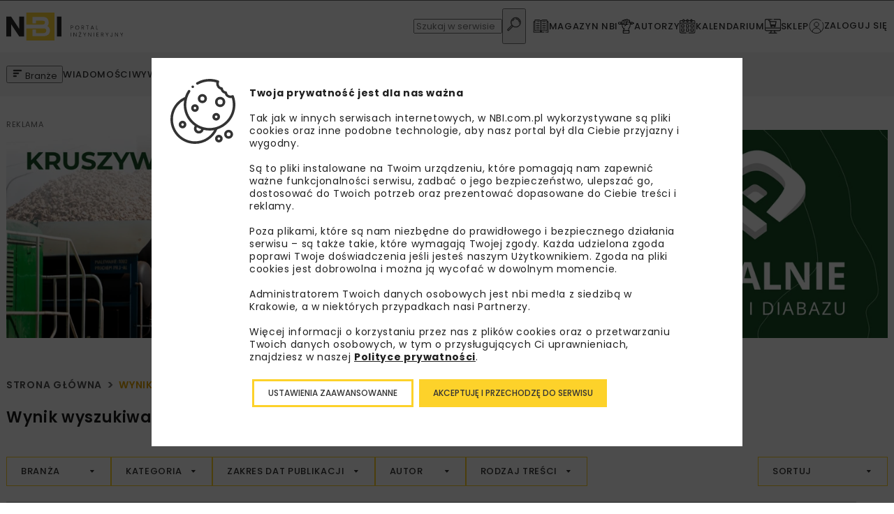

--- FILE ---
content_type: text/html; charset=UTF-8
request_url: https://nbi.com.pl/wyszukiwarka?t=16755
body_size: 22075
content:
<!doctype html>
<html lang="pl-PL" prefix="og: https://ogp.me/ns#">

    <head>
        <!-- manual gtag default -->
        <script>
        // Define dataLayer and the gtag function.
        window.dataLayer = window.dataLayer || [];
        function gtag(){dataLayer.push(arguments);}
        // Default ad_storage to 'denied'.
        gtag('consent', 'default', {
            'ad_storage': 'denied',
            'ad_user_data': 'denied',
            'ad_personalization': 'denied',
            'analytics_storage': 'denied'
        });
        </script>
        <meta charset="UTF-8">
        <meta name="viewport" content="width=device-width, initial-scale=1">
        
        <link rel="profile" href="https://gmpg.org/xfn/11">
        	<style>img:is([sizes="auto" i], [sizes^="auto," i]) { contain-intrinsic-size: 3000px 1500px }</style>
	
<!-- Optymalizacja wyszukiwarek według Rank Math PRO - https://rankmath.com/ -->
<title>Ryszardem Trykosko - NBI</title>
<meta name="robots" content="follow, noindex"/>
<meta property="og:locale" content="pl_PL" />
<meta property="og:type" content="article" />
<meta property="og:title" content="Ryszardem Trykosko - NBI" />
<meta property="og:site_name" content="NBI" />
<meta name="twitter:card" content="summary_large_image" />
<meta name="twitter:title" content="Ryszardem Trykosko - NBI" />
<script type="application/ld+json" class="rank-math-schema-pro">{"@context":"https://schema.org","@graph":[{"@type":"Organization","@id":"https://nbi.com.pl/#organization","name":"NBI","url":"https://nbi.com.pl","logo":{"@type":"ImageObject","@id":"https://nbi.com.pl/#logo","url":"https://nbi.com.pl/content/uploads/2023/08/portal-3.svg","contentUrl":"https://nbi.com.pl/content/uploads/2023/08/portal-3.svg","caption":"NBI","inLanguage":"pl-PL","width":"87","height":"20"}},{"@type":"WebSite","@id":"https://nbi.com.pl/#website","url":"https://nbi.com.pl","name":"NBI","publisher":{"@id":"https://nbi.com.pl/#organization"},"inLanguage":"pl-PL"},{"@type":"WebPage","@id":"#webpage","url":"","name":"Ryszardem Trykosko - NBI","isPartOf":{"@id":"https://nbi.com.pl/#website"},"inLanguage":"pl-PL"}]}</script>
<!-- /Wtyczka Rank Math WordPress SEO -->

<link rel="alternate" type="application/rss+xml" title="NBI &raquo; Kanał z wpisami" href="https://nbi.com.pl/feed/" />
<link rel="alternate" type="application/rss+xml" title="NBI &raquo; Kanał z komentarzami" href="https://nbi.com.pl/comments/feed/" />
<link rel='stylesheet' id='wp-quicklatex-format-css' href='https://nbi.com.pl/content/plugins/wp-quicklatex/css/quicklatex-format.css?ver=6.8' type='text/css' media='all' />
<style id='classic-theme-styles-inline-css' type='text/css'>
/*! This file is auto-generated */
.wp-block-button__link{color:#fff;background-color:#32373c;border-radius:9999px;box-shadow:none;text-decoration:none;padding:calc(.667em + 2px) calc(1.333em + 2px);font-size:1.125em}.wp-block-file__button{background:#32373c;color:#fff;text-decoration:none}
</style>
<style id='filebird-block-filebird-gallery-style-inline-css' type='text/css'>
ul.filebird-block-filebird-gallery{margin:auto!important;padding:0!important;width:100%}ul.filebird-block-filebird-gallery.layout-grid{display:grid;grid-gap:20px;align-items:stretch;grid-template-columns:repeat(var(--columns),1fr);justify-items:stretch}ul.filebird-block-filebird-gallery.layout-grid li img{border:1px solid #ccc;box-shadow:2px 2px 6px 0 rgba(0,0,0,.3);height:100%;max-width:100%;-o-object-fit:cover;object-fit:cover;width:100%}ul.filebird-block-filebird-gallery.layout-masonry{-moz-column-count:var(--columns);-moz-column-gap:var(--space);column-gap:var(--space);-moz-column-width:var(--min-width);columns:var(--min-width) var(--columns);display:block;overflow:auto}ul.filebird-block-filebird-gallery.layout-masonry li{margin-bottom:var(--space)}ul.filebird-block-filebird-gallery li{list-style:none}ul.filebird-block-filebird-gallery li figure{height:100%;margin:0;padding:0;position:relative;width:100%}ul.filebird-block-filebird-gallery li figure figcaption{background:linear-gradient(0deg,rgba(0,0,0,.7),rgba(0,0,0,.3) 70%,transparent);bottom:0;box-sizing:border-box;color:#fff;font-size:.8em;margin:0;max-height:100%;overflow:auto;padding:3em .77em .7em;position:absolute;text-align:center;width:100%;z-index:2}ul.filebird-block-filebird-gallery li figure figcaption a{color:inherit}

</style>
<style id='global-styles-inline-css' type='text/css'>
:root{--wp--preset--aspect-ratio--square: 1;--wp--preset--aspect-ratio--4-3: 4/3;--wp--preset--aspect-ratio--3-4: 3/4;--wp--preset--aspect-ratio--3-2: 3/2;--wp--preset--aspect-ratio--2-3: 2/3;--wp--preset--aspect-ratio--16-9: 16/9;--wp--preset--aspect-ratio--9-16: 9/16;--wp--preset--color--black: #000000;--wp--preset--color--cyan-bluish-gray: #abb8c3;--wp--preset--color--white: #ffffff;--wp--preset--color--pale-pink: #f78da7;--wp--preset--color--vivid-red: #cf2e2e;--wp--preset--color--luminous-vivid-orange: #ff6900;--wp--preset--color--luminous-vivid-amber: #fcb900;--wp--preset--color--light-green-cyan: #7bdcb5;--wp--preset--color--vivid-green-cyan: #00d084;--wp--preset--color--pale-cyan-blue: #8ed1fc;--wp--preset--color--vivid-cyan-blue: #0693e3;--wp--preset--color--vivid-purple: #9b51e0;--wp--preset--gradient--vivid-cyan-blue-to-vivid-purple: linear-gradient(135deg,rgba(6,147,227,1) 0%,rgb(155,81,224) 100%);--wp--preset--gradient--light-green-cyan-to-vivid-green-cyan: linear-gradient(135deg,rgb(122,220,180) 0%,rgb(0,208,130) 100%);--wp--preset--gradient--luminous-vivid-amber-to-luminous-vivid-orange: linear-gradient(135deg,rgba(252,185,0,1) 0%,rgba(255,105,0,1) 100%);--wp--preset--gradient--luminous-vivid-orange-to-vivid-red: linear-gradient(135deg,rgba(255,105,0,1) 0%,rgb(207,46,46) 100%);--wp--preset--gradient--very-light-gray-to-cyan-bluish-gray: linear-gradient(135deg,rgb(238,238,238) 0%,rgb(169,184,195) 100%);--wp--preset--gradient--cool-to-warm-spectrum: linear-gradient(135deg,rgb(74,234,220) 0%,rgb(151,120,209) 20%,rgb(207,42,186) 40%,rgb(238,44,130) 60%,rgb(251,105,98) 80%,rgb(254,248,76) 100%);--wp--preset--gradient--blush-light-purple: linear-gradient(135deg,rgb(255,206,236) 0%,rgb(152,150,240) 100%);--wp--preset--gradient--blush-bordeaux: linear-gradient(135deg,rgb(254,205,165) 0%,rgb(254,45,45) 50%,rgb(107,0,62) 100%);--wp--preset--gradient--luminous-dusk: linear-gradient(135deg,rgb(255,203,112) 0%,rgb(199,81,192) 50%,rgb(65,88,208) 100%);--wp--preset--gradient--pale-ocean: linear-gradient(135deg,rgb(255,245,203) 0%,rgb(182,227,212) 50%,rgb(51,167,181) 100%);--wp--preset--gradient--electric-grass: linear-gradient(135deg,rgb(202,248,128) 0%,rgb(113,206,126) 100%);--wp--preset--gradient--midnight: linear-gradient(135deg,rgb(2,3,129) 0%,rgb(40,116,252) 100%);--wp--preset--font-size--small: 13px;--wp--preset--font-size--medium: 20px;--wp--preset--font-size--large: 36px;--wp--preset--font-size--x-large: 42px;--wp--preset--spacing--20: 0.44rem;--wp--preset--spacing--30: 0.67rem;--wp--preset--spacing--40: 1rem;--wp--preset--spacing--50: 1.5rem;--wp--preset--spacing--60: 2.25rem;--wp--preset--spacing--70: 3.38rem;--wp--preset--spacing--80: 5.06rem;--wp--preset--shadow--natural: 6px 6px 9px rgba(0, 0, 0, 0.2);--wp--preset--shadow--deep: 12px 12px 50px rgba(0, 0, 0, 0.4);--wp--preset--shadow--sharp: 6px 6px 0px rgba(0, 0, 0, 0.2);--wp--preset--shadow--outlined: 6px 6px 0px -3px rgba(255, 255, 255, 1), 6px 6px rgba(0, 0, 0, 1);--wp--preset--shadow--crisp: 6px 6px 0px rgba(0, 0, 0, 1);}:where(.is-layout-flex){gap: 0.5em;}:where(.is-layout-grid){gap: 0.5em;}body .is-layout-flex{display: flex;}.is-layout-flex{flex-wrap: wrap;align-items: center;}.is-layout-flex > :is(*, div){margin: 0;}body .is-layout-grid{display: grid;}.is-layout-grid > :is(*, div){margin: 0;}:where(.wp-block-columns.is-layout-flex){gap: 2em;}:where(.wp-block-columns.is-layout-grid){gap: 2em;}:where(.wp-block-post-template.is-layout-flex){gap: 1.25em;}:where(.wp-block-post-template.is-layout-grid){gap: 1.25em;}.has-black-color{color: var(--wp--preset--color--black) !important;}.has-cyan-bluish-gray-color{color: var(--wp--preset--color--cyan-bluish-gray) !important;}.has-white-color{color: var(--wp--preset--color--white) !important;}.has-pale-pink-color{color: var(--wp--preset--color--pale-pink) !important;}.has-vivid-red-color{color: var(--wp--preset--color--vivid-red) !important;}.has-luminous-vivid-orange-color{color: var(--wp--preset--color--luminous-vivid-orange) !important;}.has-luminous-vivid-amber-color{color: var(--wp--preset--color--luminous-vivid-amber) !important;}.has-light-green-cyan-color{color: var(--wp--preset--color--light-green-cyan) !important;}.has-vivid-green-cyan-color{color: var(--wp--preset--color--vivid-green-cyan) !important;}.has-pale-cyan-blue-color{color: var(--wp--preset--color--pale-cyan-blue) !important;}.has-vivid-cyan-blue-color{color: var(--wp--preset--color--vivid-cyan-blue) !important;}.has-vivid-purple-color{color: var(--wp--preset--color--vivid-purple) !important;}.has-black-background-color{background-color: var(--wp--preset--color--black) !important;}.has-cyan-bluish-gray-background-color{background-color: var(--wp--preset--color--cyan-bluish-gray) !important;}.has-white-background-color{background-color: var(--wp--preset--color--white) !important;}.has-pale-pink-background-color{background-color: var(--wp--preset--color--pale-pink) !important;}.has-vivid-red-background-color{background-color: var(--wp--preset--color--vivid-red) !important;}.has-luminous-vivid-orange-background-color{background-color: var(--wp--preset--color--luminous-vivid-orange) !important;}.has-luminous-vivid-amber-background-color{background-color: var(--wp--preset--color--luminous-vivid-amber) !important;}.has-light-green-cyan-background-color{background-color: var(--wp--preset--color--light-green-cyan) !important;}.has-vivid-green-cyan-background-color{background-color: var(--wp--preset--color--vivid-green-cyan) !important;}.has-pale-cyan-blue-background-color{background-color: var(--wp--preset--color--pale-cyan-blue) !important;}.has-vivid-cyan-blue-background-color{background-color: var(--wp--preset--color--vivid-cyan-blue) !important;}.has-vivid-purple-background-color{background-color: var(--wp--preset--color--vivid-purple) !important;}.has-black-border-color{border-color: var(--wp--preset--color--black) !important;}.has-cyan-bluish-gray-border-color{border-color: var(--wp--preset--color--cyan-bluish-gray) !important;}.has-white-border-color{border-color: var(--wp--preset--color--white) !important;}.has-pale-pink-border-color{border-color: var(--wp--preset--color--pale-pink) !important;}.has-vivid-red-border-color{border-color: var(--wp--preset--color--vivid-red) !important;}.has-luminous-vivid-orange-border-color{border-color: var(--wp--preset--color--luminous-vivid-orange) !important;}.has-luminous-vivid-amber-border-color{border-color: var(--wp--preset--color--luminous-vivid-amber) !important;}.has-light-green-cyan-border-color{border-color: var(--wp--preset--color--light-green-cyan) !important;}.has-vivid-green-cyan-border-color{border-color: var(--wp--preset--color--vivid-green-cyan) !important;}.has-pale-cyan-blue-border-color{border-color: var(--wp--preset--color--pale-cyan-blue) !important;}.has-vivid-cyan-blue-border-color{border-color: var(--wp--preset--color--vivid-cyan-blue) !important;}.has-vivid-purple-border-color{border-color: var(--wp--preset--color--vivid-purple) !important;}.has-vivid-cyan-blue-to-vivid-purple-gradient-background{background: var(--wp--preset--gradient--vivid-cyan-blue-to-vivid-purple) !important;}.has-light-green-cyan-to-vivid-green-cyan-gradient-background{background: var(--wp--preset--gradient--light-green-cyan-to-vivid-green-cyan) !important;}.has-luminous-vivid-amber-to-luminous-vivid-orange-gradient-background{background: var(--wp--preset--gradient--luminous-vivid-amber-to-luminous-vivid-orange) !important;}.has-luminous-vivid-orange-to-vivid-red-gradient-background{background: var(--wp--preset--gradient--luminous-vivid-orange-to-vivid-red) !important;}.has-very-light-gray-to-cyan-bluish-gray-gradient-background{background: var(--wp--preset--gradient--very-light-gray-to-cyan-bluish-gray) !important;}.has-cool-to-warm-spectrum-gradient-background{background: var(--wp--preset--gradient--cool-to-warm-spectrum) !important;}.has-blush-light-purple-gradient-background{background: var(--wp--preset--gradient--blush-light-purple) !important;}.has-blush-bordeaux-gradient-background{background: var(--wp--preset--gradient--blush-bordeaux) !important;}.has-luminous-dusk-gradient-background{background: var(--wp--preset--gradient--luminous-dusk) !important;}.has-pale-ocean-gradient-background{background: var(--wp--preset--gradient--pale-ocean) !important;}.has-electric-grass-gradient-background{background: var(--wp--preset--gradient--electric-grass) !important;}.has-midnight-gradient-background{background: var(--wp--preset--gradient--midnight) !important;}.has-small-font-size{font-size: var(--wp--preset--font-size--small) !important;}.has-medium-font-size{font-size: var(--wp--preset--font-size--medium) !important;}.has-large-font-size{font-size: var(--wp--preset--font-size--large) !important;}.has-x-large-font-size{font-size: var(--wp--preset--font-size--x-large) !important;}
:where(.wp-block-post-template.is-layout-flex){gap: 1.25em;}:where(.wp-block-post-template.is-layout-grid){gap: 1.25em;}
:where(.wp-block-columns.is-layout-flex){gap: 2em;}:where(.wp-block-columns.is-layout-grid){gap: 2em;}
:root :where(.wp-block-pullquote){font-size: 1.5em;line-height: 1.6;}
</style>
<link rel='stylesheet' id='woocommerce-layout-css' href='https://nbi.com.pl/content/plugins/woocommerce/assets/css/woocommerce-layout.css?ver=9.8.1' type='text/css' media='all' />
<link rel='stylesheet' id='woocommerce-smallscreen-css' href='https://nbi.com.pl/content/plugins/woocommerce/assets/css/woocommerce-smallscreen.css?ver=9.8.1' type='text/css' media='only screen and (max-width: 768px)' />
<link rel='stylesheet' id='woocommerce-general-css' href='https://nbi.com.pl/content/plugins/woocommerce/assets/css/woocommerce.css?ver=9.8.1' type='text/css' media='all' />
<style id='woocommerce-inline-inline-css' type='text/css'>
.woocommerce form .form-row .required { visibility: visible; }
</style>
<link rel='stylesheet' id='brands-styles-css' href='https://nbi.com.pl/content/plugins/woocommerce/assets/css/brands.css?ver=9.8.1' type='text/css' media='all' />
<link rel='stylesheet' id='dgwt-wcas-style-css' href='https://nbi.com.pl/content/plugins/ajax-search-for-woocommerce/assets/css/style.min.css?ver=1.30.0' type='text/css' media='all' />
<link rel='stylesheet' id='theme_styles-css' href='https://nbi.com.pl/content/themes/nbi-theme/dist/css/theme.css?ver=6.2.0' type='text/css' media='all' />
<link rel='stylesheet' id='moove_gdpr_frontend-css' href='https://nbi.com.pl/content/plugins/gdpr-cookie-compliance/dist/styles/gdpr-main.css?ver=4.16.1' type='text/css' media='all' />
<style id='moove_gdpr_frontend-inline-css' type='text/css'>
#moove_gdpr_cookie_modal,#moove_gdpr_cookie_info_bar,.gdpr_cookie_settings_shortcode_content{font-family:Nunito,sans-serif}#moove_gdpr_save_popup_settings_button{background-color:#373737;color:#fff}#moove_gdpr_save_popup_settings_button:hover{background-color:#000}#moove_gdpr_cookie_info_bar .moove-gdpr-info-bar-container .moove-gdpr-info-bar-content a.mgbutton,#moove_gdpr_cookie_info_bar .moove-gdpr-info-bar-container .moove-gdpr-info-bar-content button.mgbutton{background-color:#fdd22a}#moove_gdpr_cookie_modal .moove-gdpr-modal-content .moove-gdpr-modal-footer-content .moove-gdpr-button-holder a.mgbutton,#moove_gdpr_cookie_modal .moove-gdpr-modal-content .moove-gdpr-modal-footer-content .moove-gdpr-button-holder button.mgbutton,.gdpr_cookie_settings_shortcode_content .gdpr-shr-button.button-green{background-color:#fdd22a;border-color:#fdd22a}#moove_gdpr_cookie_modal .moove-gdpr-modal-content .moove-gdpr-modal-footer-content .moove-gdpr-button-holder a.mgbutton:hover,#moove_gdpr_cookie_modal .moove-gdpr-modal-content .moove-gdpr-modal-footer-content .moove-gdpr-button-holder button.mgbutton:hover,.gdpr_cookie_settings_shortcode_content .gdpr-shr-button.button-green:hover{background-color:#fff;color:#fdd22a}#moove_gdpr_cookie_modal .moove-gdpr-modal-content .moove-gdpr-modal-close i,#moove_gdpr_cookie_modal .moove-gdpr-modal-content .moove-gdpr-modal-close span.gdpr-icon{background-color:#fdd22a;border:1px solid #fdd22a}#moove_gdpr_cookie_info_bar span.change-settings-button.focus-g,#moove_gdpr_cookie_info_bar span.change-settings-button:focus,#moove_gdpr_cookie_info_bar button.change-settings-button.focus-g,#moove_gdpr_cookie_info_bar button.change-settings-button:focus{-webkit-box-shadow:0 0 1px 3px #fdd22a;-moz-box-shadow:0 0 1px 3px #fdd22a;box-shadow:0 0 1px 3px #fdd22a}#moove_gdpr_cookie_modal .moove-gdpr-modal-content .moove-gdpr-modal-close i:hover,#moove_gdpr_cookie_modal .moove-gdpr-modal-content .moove-gdpr-modal-close span.gdpr-icon:hover,#moove_gdpr_cookie_info_bar span[data-href]>u.change-settings-button{color:#fdd22a}#moove_gdpr_cookie_modal .moove-gdpr-modal-content .moove-gdpr-modal-left-content #moove-gdpr-menu li.menu-item-selected a span.gdpr-icon,#moove_gdpr_cookie_modal .moove-gdpr-modal-content .moove-gdpr-modal-left-content #moove-gdpr-menu li.menu-item-selected button span.gdpr-icon{color:inherit}#moove_gdpr_cookie_modal .moove-gdpr-modal-content .moove-gdpr-modal-left-content #moove-gdpr-menu li a span.gdpr-icon,#moove_gdpr_cookie_modal .moove-gdpr-modal-content .moove-gdpr-modal-left-content #moove-gdpr-menu li button span.gdpr-icon{color:inherit}#moove_gdpr_cookie_modal .gdpr-acc-link{line-height:0;font-size:0;color:transparent;position:absolute}#moove_gdpr_cookie_modal .moove-gdpr-modal-content .moove-gdpr-modal-close:hover i,#moove_gdpr_cookie_modal .moove-gdpr-modal-content .moove-gdpr-modal-left-content #moove-gdpr-menu li a,#moove_gdpr_cookie_modal .moove-gdpr-modal-content .moove-gdpr-modal-left-content #moove-gdpr-menu li button,#moove_gdpr_cookie_modal .moove-gdpr-modal-content .moove-gdpr-modal-left-content #moove-gdpr-menu li button i,#moove_gdpr_cookie_modal .moove-gdpr-modal-content .moove-gdpr-modal-left-content #moove-gdpr-menu li a i,#moove_gdpr_cookie_modal .moove-gdpr-modal-content .moove-gdpr-tab-main .moove-gdpr-tab-main-content a:hover,#moove_gdpr_cookie_info_bar.moove-gdpr-dark-scheme .moove-gdpr-info-bar-container .moove-gdpr-info-bar-content a.mgbutton:hover,#moove_gdpr_cookie_info_bar.moove-gdpr-dark-scheme .moove-gdpr-info-bar-container .moove-gdpr-info-bar-content button.mgbutton:hover,#moove_gdpr_cookie_info_bar.moove-gdpr-dark-scheme .moove-gdpr-info-bar-container .moove-gdpr-info-bar-content a:hover,#moove_gdpr_cookie_info_bar.moove-gdpr-dark-scheme .moove-gdpr-info-bar-container .moove-gdpr-info-bar-content button:hover,#moove_gdpr_cookie_info_bar.moove-gdpr-dark-scheme .moove-gdpr-info-bar-container .moove-gdpr-info-bar-content span.change-settings-button:hover,#moove_gdpr_cookie_info_bar.moove-gdpr-dark-scheme .moove-gdpr-info-bar-container .moove-gdpr-info-bar-content button.change-settings-button:hover,#moove_gdpr_cookie_info_bar.moove-gdpr-dark-scheme .moove-gdpr-info-bar-container .moove-gdpr-info-bar-content u.change-settings-button:hover,#moove_gdpr_cookie_info_bar span[data-href]>u.change-settings-button,#moove_gdpr_cookie_info_bar.moove-gdpr-dark-scheme .moove-gdpr-info-bar-container .moove-gdpr-info-bar-content a.mgbutton.focus-g,#moove_gdpr_cookie_info_bar.moove-gdpr-dark-scheme .moove-gdpr-info-bar-container .moove-gdpr-info-bar-content button.mgbutton.focus-g,#moove_gdpr_cookie_info_bar.moove-gdpr-dark-scheme .moove-gdpr-info-bar-container .moove-gdpr-info-bar-content a.focus-g,#moove_gdpr_cookie_info_bar.moove-gdpr-dark-scheme .moove-gdpr-info-bar-container .moove-gdpr-info-bar-content button.focus-g,#moove_gdpr_cookie_info_bar.moove-gdpr-dark-scheme .moove-gdpr-info-bar-container .moove-gdpr-info-bar-content a.mgbutton:focus,#moove_gdpr_cookie_info_bar.moove-gdpr-dark-scheme .moove-gdpr-info-bar-container .moove-gdpr-info-bar-content button.mgbutton:focus,#moove_gdpr_cookie_info_bar.moove-gdpr-dark-scheme .moove-gdpr-info-bar-container .moove-gdpr-info-bar-content a:focus,#moove_gdpr_cookie_info_bar.moove-gdpr-dark-scheme .moove-gdpr-info-bar-container .moove-gdpr-info-bar-content button:focus,#moove_gdpr_cookie_info_bar.moove-gdpr-dark-scheme .moove-gdpr-info-bar-container .moove-gdpr-info-bar-content span.change-settings-button.focus-g,span.change-settings-button:focus,button.change-settings-button.focus-g,button.change-settings-button:focus,#moove_gdpr_cookie_info_bar.moove-gdpr-dark-scheme .moove-gdpr-info-bar-container .moove-gdpr-info-bar-content u.change-settings-button.focus-g,#moove_gdpr_cookie_info_bar.moove-gdpr-dark-scheme .moove-gdpr-info-bar-container .moove-gdpr-info-bar-content u.change-settings-button:focus{color:#fdd22a}#moove_gdpr_cookie_modal .moove-gdpr-branding.focus-g span,#moove_gdpr_cookie_modal .moove-gdpr-modal-content .moove-gdpr-tab-main a.focus-g{color:#fdd22a}#moove_gdpr_cookie_modal.gdpr_lightbox-hide{display:none}#moove_gdpr_cookie_info_bar .moove-gdpr-info-bar-container .moove-gdpr-info-bar-content a.mgbutton,#moove_gdpr_cookie_info_bar .moove-gdpr-info-bar-container .moove-gdpr-info-bar-content button.mgbutton,#moove_gdpr_cookie_modal .moove-gdpr-modal-content .moove-gdpr-modal-footer-content .moove-gdpr-button-holder a.mgbutton,#moove_gdpr_cookie_modal .moove-gdpr-modal-content .moove-gdpr-modal-footer-content .moove-gdpr-button-holder button.mgbutton,.gdpr-shr-button,#moove_gdpr_cookie_info_bar .moove-gdpr-infobar-close-btn{border-radius:0}
</style>
<script type="text/javascript" src="https://nbi.com.pl/cms/wp-includes/js/jquery/jquery.min.js?ver=3.7.1" id="jquery-core-js"></script>
<script type="text/javascript" src="https://nbi.com.pl/cms/wp-includes/js/jquery/jquery-migrate.min.js?ver=3.4.1" id="jquery-migrate-js"></script>
<script type="text/javascript" src="https://nbi.com.pl/content/plugins/woocommerce/assets/js/jquery-blockui/jquery.blockUI.min.js?ver=2.7.0-wc.9.8.1" id="jquery-blockui-js" defer="defer" data-wp-strategy="defer"></script>
<script type="text/javascript" src="https://nbi.com.pl/content/plugins/woocommerce/assets/js/js-cookie/js.cookie.min.js?ver=2.1.4-wc.9.8.1" id="js-cookie-js" defer="defer" data-wp-strategy="defer"></script>
<script type="text/javascript" id="woocommerce-js-extra">
/* <![CDATA[ */
var woocommerce_params = {"ajax_url":"\/cms\/wp-admin\/admin-ajax.php","wc_ajax_url":"\/?wc-ajax=%%endpoint%%","i18n_password_show":"Show password","i18n_password_hide":"Hide password"};
/* ]]> */
</script>
<script type="text/javascript" src="https://nbi.com.pl/content/plugins/woocommerce/assets/js/frontend/woocommerce.min.js?ver=9.8.1" id="woocommerce-js" defer="defer" data-wp-strategy="defer"></script>
<script type="text/javascript" src="https://nbi.com.pl/content/plugins/wp-quicklatex/js/wp-quicklatex-frontend.js?ver=1.0" id="wp-quicklatex-frontend-js"></script>
<link rel="https://api.w.org/" href="https://nbi.com.pl/wp-json/" /><link rel="EditURI" type="application/rsd+xml" title="RSD" href="https://nbi.com.pl/cms/xmlrpc.php?rsd" />
<meta name="generator" content="WordPress 6.8" />
<script type="text/javascript">
/* <![CDATA[ */
var themosis = {
ajaxurl: "https:\/\/nbi.com.pl\/cms\/wp-admin\/admin-ajax.php",
api: {"base_url":"https:\/\/nbi.com.pl\/wp-json\/theme-nbi\/v1","nonce":"89d6d28b38"},
};
/* ]]> */
</script><meta name="csrf-token" content="QMmRTiHR6GWY1FJIRJvrdaOvsaheRIZgCjJc2TAv">		<style>
			.dgwt-wcas-ico-magnifier,.dgwt-wcas-ico-magnifier-handler{max-width:20px}.dgwt-wcas-search-wrapp{max-width:600px}		</style>
			<noscript><style>.woocommerce-product-gallery{ opacity: 1 !important; }</style></noscript>
	<style type="text/css">.wpgs-for .slick-arrow::before,.wpgs-nav .slick-prev::before, .wpgs-nav .slick-next::before{color:#000;}.fancybox-bg{background-color:rgba(10,0,0,0.75);}.fancybox-caption,.fancybox-infobar{color:#fff;}.wpgs-nav .slick-slide{border-color:transparent}.wpgs-nav .slick-current{border-color:#fdd22a}.wpgs-video-wrapper{min-height:500px;}</style><link rel="icon" href="https://nbi.com.pl/content/uploads/2024/01/cropped-nbi-favicon-32x32.png" sizes="32x32" />
<link rel="icon" href="https://nbi.com.pl/content/uploads/2024/01/cropped-nbi-favicon-192x192.png" sizes="192x192" />
<link rel="apple-touch-icon" href="https://nbi.com.pl/content/uploads/2024/01/cropped-nbi-favicon-180x180.png" />
<meta name="msapplication-TileImage" content="https://nbi.com.pl/content/uploads/2024/01/cropped-nbi-favicon-270x270.png" />
		<style type="text/css" id="wp-custom-css">
			.woocommerce-checkout .woocommerce #shipping_country_field .woocommerce-input-wrapper strong {
    border: 1px solid var(--gray-4,#bdbdbd);
    box-shadow: none;
    display: block;
    font-size: 12px;
    font-weight: 400;
    letter-spacing: .6px;
    line-height: 28px;
    padding: 6px 15px;
    width: 100%
}

.l-article .wp-block-table.grunty-table td{
	min-width: auto;
}		</style>
		                        <!-- Google Tag Manager - MANUAL -->
        <!-- <script>(function(w,d,s,l,i){w[l]=w[l]||[];w[l].push({'gtm.start':
        new Date().getTime(),event:'gtm.js'});var f=d.getElementsByTagName(s)[0],
        j=d.createElement(s),dl=l!='dataLayer'?'&l='+l:'';j.async=true;j.src=
        'https://www.googletagmanager.com/gtm.js?id='+i+dl;f.parentNode.insertBefore(j,f);
        })(window,document,'script','dataLayer','GTM-PG2HPS5');</script> -->
        <!-- End Google Tag Manager -->

        <!-- manual add accept -->
        <script>
        window.dataLayer = window.dataLayer || [];
        function gtag(){dataLayer.push(arguments);}
        gtag('js', new Date());
        gtag('config', 'G-DFMBSZ0ZRB');
        </script>
    </head>

    
    <body class="wyszukiwarka wp-theme-nbi-theme theme-nbi-theme woocommerce-no-js hfeed no-sidebar">
        <!-- Google Tag Manager (noscript) - MANUAL -->
        <!-- <noscript><iframe src="https://www.googletagmanager.com/ns.html?id=GTM-PG2HPS5"
        height="0" width="0" style="display:none;visibility:hidden"></iframe></noscript> -->
        <!-- End Google Tag Manager (noscript) -->
        
        <header class="c-header  js-main-header">
                    <div class="c-header__top-menu-wrap">
        <div class="container-xxl">

                            <div class="c-header__top d-flex align-items-center justify-content-between">
                    <div class="c-header__logo">
                        <a href="https://nbi.com.pl/"rel="home">
                            
                                                            <img width="87" height="20" src="https://nbi.com.pl/content/uploads/2023/08/portal-3.svg" class="c-header__logo-desktop attachment-full size-full" alt="" decoding="async" />
                                <img width="41" height="20" src="https://nbi.com.pl/content/uploads/2023/08/sticky-3.svg" class="c-header__logo-sticky attachment-full size-full" alt="" decoding="async" />
                                <img width="41" height="20" src="https://nbi.com.pl/content/uploads/2023/08/sticky-3.svg" class="c-header__logo-mobile attachment-full size-full" alt="" decoding="async" />
                                                    </a>
                                                    <button data-mega-menu-btn type="button"
                                class="c-btn c-btn--industries c-header__logo-btn-industries"
                                title="Branże" data-target="js-desktop-content">
                                <svg
    width="16"
    height="16"
    viewBox="0 0 16 16"
    fill="none"
    xmlns="http://www.w3.org/2000/svg"
>
    <path
        fill-rule="evenodd"
        clip-rule="evenodd"
        d="M2 4.00016C2 3.63198 2.29848 3.3335 2.66667 3.3335H13.3333C13.7015 3.3335 14 3.63198 14 4.00016C14 4.36835 13.7015 4.66683 13.3333 4.66683H2.66667C2.29848 4.66683 2 4.36835 2 4.00016ZM2 8.00016C2 7.63196 2.29848 7.3335 2.66667 7.3335H9.33333C9.70153 7.3335 10 7.63196 10 8.00016C10 8.36836 9.70153 8.66683 9.33333 8.66683H2.66667C2.29848 8.66683 2 8.36836 2 8.00016ZM2 12.0002C2 11.632 2.29848 11.3335 2.66667 11.3335H6C6.36819 11.3335 6.66667 11.632 6.66667 12.0002C6.66667 12.3684 6.36819 12.6668 6 12.6668H2.66667C2.29848 12.6668 2 12.3684 2 12.0002Z"
        fill="#333333"
    />
</svg>
                                Branże
                            </button>
                                            </div>
                    <div class="d-none d-xl-flex align-items-center">
                        <div class="c-header__search-wrapper">
                            <form class="c-form" method="GET" action="https://nbi.com.pl/wyszukiwarka">
    <input type="hidden" name="_token" value="QMmRTiHR6GWY1FJIRJvrdaOvsaheRIZgCjJc2TAv">    <div class="c-form__fields c-form__fields--one-line c-form__fields--one-line-stretch c-form__fields--one-line-mb-none">
        <div class="c-form-field c-form-field--text c-form-field--dark required-field c-form-field--type-search "
        data-name="s" data-type="text">
        <input id="search-field-custom" type="text" name="s" class="c-form-field__input"
            value="" placeholder="Szukaj w serwisie"  />
        <label for="search-field-custom" class="c-form-field__label">
            Szukaj w serwisie
        </label>
                <span class="c-form-field__info"></span>
    </div>
        <div class="c-form__wrap-btn c-form__wrap-btn--margin-none">
            <button type="submit" class="c-btn c-btn--main c-btn--type-search"
                title="Szukaj"><svg width="20" height="21" viewBox="0 0 22 23" fill="none" xmlns="http://www.w3.org/2000/svg">
    <path d="M0.95048 19.3713L7.24529 13.0765C6.42459 11.8441 5.94552 10.3656 5.94552 8.7771C5.94552 4.4888 9.43433 1 13.7227 1C18.011 1 21.4998 4.4888 21.4998 8.7771C21.4998 13.0654 18.011 16.5542 13.7227 16.5542C12.1342 16.5542 10.6557 16.0751 9.42329 15.2544L3.12848 21.5492C2.8376 21.8401 2.45086 22.0003 2.03946 22.0003C1.62807 22.0003 1.24137 21.8401 0.95048 21.5492C0.350043 20.9488 0.350043 19.9718 0.95048 19.3713ZM13.7227 15.7339C17.5586 15.7339 20.6794 12.6131 20.6794 8.7771C20.6794 4.94113 17.5586 1.82033 13.7227 1.82033C9.8867 1.82033 6.76589 4.94113 6.76589 8.7771C6.76589 12.6131 9.8867 15.7339 13.7227 15.7339ZM1.53057 20.9692C1.6665 21.1051 1.84726 21.18 2.03946 21.18C2.23175 21.18 2.41246 21.1052 2.54839 20.9692L8.75846 14.7591C8.38878 14.4518 8.04794 14.111 7.74064 13.7413L1.53057 19.9513C1.24998 20.232 1.24998 20.6886 1.53057 20.9692Z" fill="#333333" stroke="#333333" stroke-width="0.5"/>
    <path d="M13.7227 2.85303C16.9893 2.85303 19.6469 5.51055 19.6469 8.77713C19.6469 9.00362 19.4632 9.18729 19.2367 9.18729C19.0102 9.18729 18.8265 9.00366 18.8265 8.77713C18.8265 5.96288 16.537 3.67335 13.7227 3.67335C13.4963 3.67335 13.3126 3.48968 13.3126 3.26319C13.3126 3.0367 13.4963 2.85303 13.7227 2.85303Z" fill="#333333" stroke="#333333" stroke-width="0.5"/>
    <path d="M8.37379 6.22781C8.95717 5.00594 9.95132 4.01174 11.1732 3.42833C11.3776 3.33067 11.6224 3.41733 11.72 3.62176C11.8176 3.82614 11.731 4.07101 11.5266 4.16863C10.4736 4.67141 9.61683 5.5282 9.1141 6.58125C9.04371 6.72862 8.89679 6.81475 8.74368 6.81475C8.68445 6.81475 8.62428 6.80187 8.56723 6.77468C8.3628 6.67706 8.27622 6.43224 8.37379 6.22781Z" fill="#333333" stroke="#333333" stroke-width="0.5"/>
    <circle cx="19" cy="10.5" r="0.5" fill="#333333"/>
    </svg>
                </button>
        </div>
    </div>
</form>                        </div>
                        <nav
    class="c-nav c-nav-default   ">
            <ul class="c-nav-default__items ">
                    
            
            <li
                class="c-nav-default__item normal">

                <a href="https://nbi.com.pl/magazyn/"
                    class="c-nav-default__link normal un-active">
                                            <img width="682" height="682" src="https://nbi.com.pl/content/uploads/2023/10/005-book.svg" class="attachment-full size-full" alt="" decoding="async" />
                        Magazyn NBI
                                    </a>
            </li>
                    
            
            <li
                class="c-nav-default__item normal">

                <a href="https://nbi.com.pl/autorzy/"
                    class="c-nav-default__link normal un-active">
                                            <img width="512" height="512" src="https://nbi.com.pl/content/uploads/2024/01/004-copywriting.svg" class="attachment-full size-full" alt="" decoding="async" />
                        Autorzy
                                    </a>
            </li>
                    
            
            <li
                class="c-nav-default__item normal">

                <a href="https://nbi.com.pl/kalendarium/"
                    class="c-nav-default__link normal un-active">
                                            <img width="24" height="25" src="https://nbi.com.pl/content/uploads/2023/06/icon-calendar.svg" class="attachment-full size-full" alt="" decoding="async" />
                        Kalendarium
                                    </a>
            </li>
                    
            
            <li
                class="c-nav-default__item normal">

                <a href="https://nbi.com.pl/sklep/"
                    class="c-nav-default__link normal un-active">
                                            <img width="23" height="23" src="https://nbi.com.pl/content/uploads/2023/06/icon-shop.svg" class="attachment-full size-full" alt="" decoding="async" />
                        Sklep
                                    </a>
            </li>
                    
            
            <li
                class="c-nav-default__item c-nav-default__item--featured">

                <a href="https://nbi.com.pl/moje-konto/?from=portal"
                    class="c-nav-default__link c-btn un-active">
                                            <img width="22" height="21" src="https://nbi.com.pl/content/uploads/2023/06/icon-login.svg" class="attachment-full size-full" alt="" decoding="async" />
                        Zaloguj się
                                    </a>
            </li>
            </ul>
</nav>
                    </div>
                    <div class="d-flex d-xl-none">
                        <nav
    class="c-nav c-nav-default d-flex  ">
    

    
        <button data-mega-menu-btn type="button" class="c-btn c-btn--industries" title="Branże"
        data-target="js-desktop-content">
        <svg
    width="16"
    height="16"
    viewBox="0 0 16 16"
    fill="none"
    xmlns="http://www.w3.org/2000/svg"
>
    <path
        fill-rule="evenodd"
        clip-rule="evenodd"
        d="M2 4.00016C2 3.63198 2.29848 3.3335 2.66667 3.3335H13.3333C13.7015 3.3335 14 3.63198 14 4.00016C14 4.36835 13.7015 4.66683 13.3333 4.66683H2.66667C2.29848 4.66683 2 4.36835 2 4.00016ZM2 8.00016C2 7.63196 2.29848 7.3335 2.66667 7.3335H9.33333C9.70153 7.3335 10 7.63196 10 8.00016C10 8.36836 9.70153 8.66683 9.33333 8.66683H2.66667C2.29848 8.66683 2 8.36836 2 8.00016ZM2 12.0002C2 11.632 2.29848 11.3335 2.66667 11.3335H6C6.36819 11.3335 6.66667 11.632 6.66667 12.0002C6.66667 12.3684 6.36819 12.6668 6 12.6668H2.66667C2.29848 12.6668 2 12.3684 2 12.0002Z"
        fill="#333333"
    />
</svg>
        Branże
    </button>

    
    
    <ul class="c-nav-default__items c-nav-default__items--mobile flex-wrap">
                    <li class="c-nav-default__item">
                <a
                    href="https://nbi.com.pl/moje-konto/"
                    title="Moje konto"
                    class="c-nav-default__link"
                >
                    <img width="22" height="21" src="https://nbi.com.pl/content/uploads/2023/06/icon-login.svg" class="attachment-full size-full" alt="" decoding="async" />
                </a>
            </li>
            </ul>

    <div
        class="c-offcanvas"
        data-nav-mobile-offcanvas
    >
                    <div class="c-nav__search-wrapper">
                <form class="c-form" method="GET" action="https://nbi.com.pl/wyszukiwarka">
    <input type="hidden" name="_token" value="QMmRTiHR6GWY1FJIRJvrdaOvsaheRIZgCjJc2TAv">    <div class="c-form__fields c-form__fields--one-line c-form__fields--one-line-stretch c-form__fields--one-line-mb-none">
        <div class="c-form-field c-form-field--text c-form-field--dark required-field c-form-field--type-search "
        data-name="s" data-type="text">
        <input id="search-field-custom" type="text" name="s" class="c-form-field__input"
            value="" placeholder="Szukaj w serwisie"  />
        <label for="search-field-custom" class="c-form-field__label">
            Szukaj w serwisie
        </label>
                <span class="c-form-field__info"></span>
    </div>
        <div class="c-form__wrap-btn c-form__wrap-btn--margin-none">
            <button type="submit" class="c-btn c-btn--main c-btn--type-search"
                title="Szukaj"><svg width="20" height="21" viewBox="0 0 22 23" fill="none" xmlns="http://www.w3.org/2000/svg">
    <path d="M0.95048 19.3713L7.24529 13.0765C6.42459 11.8441 5.94552 10.3656 5.94552 8.7771C5.94552 4.4888 9.43433 1 13.7227 1C18.011 1 21.4998 4.4888 21.4998 8.7771C21.4998 13.0654 18.011 16.5542 13.7227 16.5542C12.1342 16.5542 10.6557 16.0751 9.42329 15.2544L3.12848 21.5492C2.8376 21.8401 2.45086 22.0003 2.03946 22.0003C1.62807 22.0003 1.24137 21.8401 0.95048 21.5492C0.350043 20.9488 0.350043 19.9718 0.95048 19.3713ZM13.7227 15.7339C17.5586 15.7339 20.6794 12.6131 20.6794 8.7771C20.6794 4.94113 17.5586 1.82033 13.7227 1.82033C9.8867 1.82033 6.76589 4.94113 6.76589 8.7771C6.76589 12.6131 9.8867 15.7339 13.7227 15.7339ZM1.53057 20.9692C1.6665 21.1051 1.84726 21.18 2.03946 21.18C2.23175 21.18 2.41246 21.1052 2.54839 20.9692L8.75846 14.7591C8.38878 14.4518 8.04794 14.111 7.74064 13.7413L1.53057 19.9513C1.24998 20.232 1.24998 20.6886 1.53057 20.9692Z" fill="#333333" stroke="#333333" stroke-width="0.5"/>
    <path d="M13.7227 2.85303C16.9893 2.85303 19.6469 5.51055 19.6469 8.77713C19.6469 9.00362 19.4632 9.18729 19.2367 9.18729C19.0102 9.18729 18.8265 9.00366 18.8265 8.77713C18.8265 5.96288 16.537 3.67335 13.7227 3.67335C13.4963 3.67335 13.3126 3.48968 13.3126 3.26319C13.3126 3.0367 13.4963 2.85303 13.7227 2.85303Z" fill="#333333" stroke="#333333" stroke-width="0.5"/>
    <path d="M8.37379 6.22781C8.95717 5.00594 9.95132 4.01174 11.1732 3.42833C11.3776 3.33067 11.6224 3.41733 11.72 3.62176C11.8176 3.82614 11.731 4.07101 11.5266 4.16863C10.4736 4.67141 9.61683 5.5282 9.1141 6.58125C9.04371 6.72862 8.89679 6.81475 8.74368 6.81475C8.68445 6.81475 8.62428 6.80187 8.56723 6.77468C8.3628 6.67706 8.27622 6.43224 8.37379 6.22781Z" fill="#333333" stroke="#333333" stroke-width="0.5"/>
    <circle cx="19" cy="10.5" r="0.5" fill="#333333"/>
    </svg>
                </button>
        </div>
    </div>
</form>            </div>
            <nav
    class="c-nav c-nav-default d-flex c-nav-default--mobile ">
            <ul class="c-nav-default__items c-nav-default__items--mobile c-nav-default__items--mobile-top flex-wrap flex-xl-nowrap">
                    
            
            <li
                class="c-nav-default__item normal">

                <a href="https://nbi.com.pl/magazyn/"
                    class="c-nav-default__link normal un-active">
                                            <img width="682" height="682" src="https://nbi.com.pl/content/uploads/2023/10/005-book.svg" class="attachment-full size-full" alt="" decoding="async" />
                        Magazyn NBI
                                    </a>
            </li>
                    
            
            <li
                class="c-nav-default__item normal">

                <a href="https://nbi.com.pl/autorzy/"
                    class="c-nav-default__link normal un-active">
                                            <img width="512" height="512" src="https://nbi.com.pl/content/uploads/2024/01/004-copywriting.svg" class="attachment-full size-full" alt="" decoding="async" />
                        Autorzy
                                    </a>
            </li>
                    
            
            <li
                class="c-nav-default__item normal">

                <a href="https://nbi.com.pl/kalendarium/"
                    class="c-nav-default__link normal un-active">
                                            <img width="24" height="25" src="https://nbi.com.pl/content/uploads/2023/06/icon-calendar.svg" class="attachment-full size-full" alt="" decoding="async" />
                        Kalendarium
                                    </a>
            </li>
                    
            
            <li
                class="c-nav-default__item normal">

                <a href="https://nbi.com.pl/sklep/"
                    class="c-nav-default__link normal un-active">
                                            <img width="23" height="23" src="https://nbi.com.pl/content/uploads/2023/06/icon-shop.svg" class="attachment-full size-full" alt="" decoding="async" />
                        Sklep
                                    </a>
            </li>
                    
            
            <li
                class="c-nav-default__item c-nav-default__item--featured">

                <a href="https://nbi.com.pl/moje-konto/?from=portal"
                    class="c-nav-default__link c-btn un-active">
                                            <img width="22" height="21" src="https://nbi.com.pl/content/uploads/2023/06/icon-login.svg" class="attachment-full size-full" alt="" decoding="async" />
                        Zaloguj się
                                    </a>
            </li>
            </ul>
</nav>
            <nav
    class="c-nav c-nav-default d-flex c-nav-default--mobile c-nav-default--background">
        
    <ul class="c-nav-default__items flex-column flex-xl-row align-items-start flex-wrap">
                            <li class="c-nav-default__item">
                <a href="https://nbi.com.pl/kategoria/wiadomosci/"
                    class="c-nav-default__link un-active">
                    
                    
                    Wiadomości
                </a>

            </li>
                    <li class="c-nav-default__item">
                <a href="https://nbi.com.pl/kategoria/wywiady/"
                    class="c-nav-default__link un-active">
                    
                    
                    Wywiady
                </a>

            </li>
                    <li class="c-nav-default__item">
                <a href="https://nbi.com.pl/kategoria/raporty/"
                    class="c-nav-default__link un-active">
                    
                    
                    Raporty
                </a>

            </li>
                    <li class="c-nav-default__item">
                <a href="https://nbi.com.pl/komentarze/"
                    class="c-nav-default__link un-active">
                    
                    
                    Komentarze
                </a>

            </li>
                    <li class="c-nav-default__item">
                <a href="https://nbi.com.pl/kategoria/inwestycje/"
                    class="c-nav-default__link un-active">
                    
                    
                    Inwestycje
                </a>

            </li>
                    <li class="c-nav-default__item">
                <a href="https://nbi.com.pl/kategoria/materialy/"
                    class="c-nav-default__link un-active">
                    
                    
                    Materiały
                </a>

            </li>
                    <li class="c-nav-default__item">
                <a href="https://nbi.com.pl/kategoria/technologie/"
                    class="c-nav-default__link un-active">
                    
                    
                    Technologie
                </a>

            </li>
                    <li class="c-nav-default__item">
                <a href="https://nbi.com.pl/kategoria/wydarzenia/"
                    class="c-nav-default__link un-active">
                    
                    
                    Wydarzenia
                </a>

            </li>
                    <li class="c-nav-default__item">
                <a href="https://nbi.com.pl/kategoria/tematy-specjalne/"
                    class="c-nav-default__link un-active">
                    
                    
                    Tematy Specjalne
                </a>

            </li>
                    <li class="c-nav-default__item">
                <a href="https://nbi.com.pl/fotogalerie/"
                    class="c-nav-default__link un-active">
                    
                    
                    Fotogalerie
                </a>

            </li>
                    <li class="c-nav-default__item">
                <a href="https://nbi.com.pl/kategoria/filmy/"
                    class="c-nav-default__link un-active">
                    
                    
                    Filmy
                </a>

            </li>
                    </ul>
</nav>
           
    </div>
    <button
        type="button"
        data-nav-mobile-btn
        class="c-header__hamburger c-btn-reset d-flex justify-content-center align-items-center"
        title="Otwórz menu"
    >
        <span class="c-header__hamburger-icon">
            <svg width="18" height="19" viewBox="0 0 18 19" fill="none" xmlns="http://www.w3.org/2000/svg">
    <path
        d="M15.75 13.25H2.25C1.8 13.25 1.5 13.55 1.5 14C1.5 14.45 1.8 14.75 2.25 14.75H15.75C16.2 14.75 16.5 14.45 16.5 14C16.5 13.55 16.2 13.25 15.75 13.25Z"
        fill="black" />
    <path
        d="M15.75 8.75H2.25C1.8 8.75 1.5 9.05 1.5 9.5C1.5 9.95 1.8 10.25 2.25 10.25H15.75C16.2 10.25 16.5 9.95 16.5 9.5C16.5 9.05 16.2 8.75 15.75 8.75Z"
        fill="black" />
    <path
        d="M15.75 4.25H2.25C1.8 4.25 1.5 4.55 1.5 5C1.5 5.45 1.8 5.75 2.25 5.75H15.75C16.2 5.75 16.5 5.45 16.5 5C16.5 4.55 16.2 4.25 15.75 4.25Z"
        fill="black" />
</svg>
        </span>
        <span class="c-header__hamburger-icon active">
            <svg width="18" height="13" viewBox="0 0 18 13" fill="none" xmlns="http://www.w3.org/2000/svg">
    <path
        d="M10.0975 6.5L14.7724 1.43547C14.8448 1.35738 14.9022 1.26452 14.9413 1.16224C14.9803 1.05997 15.0003 0.950317 14.9999 0.839639C15.0012 0.729216 14.9817 0.61967 14.9426 0.517692C14.9035 0.415714 14.8456 0.323445 14.7724 0.24652C14.7014 0.167288 14.6163 0.10457 14.5221 0.0621957C14.428 0.0198213 14.3269 -0.0013198 14.2249 6.3777e-05C14.1228 -0.000297092 14.0216 0.0212999 13.9272 0.0636043C13.8328 0.105909 13.747 0.16808 13.675 0.24652L9 5.31105L4.32505 0.24652C4.25297 0.16808 4.16725 0.105909 4.07284 0.0636043C3.97843 0.0212999 3.87722 -0.000297092 3.77505 6.3777e-05C3.67312 -0.0013198 3.572 0.0198213 3.47787 0.0621957C3.38374 0.10457 3.29856 0.167288 3.22756 0.24652C3.15442 0.323445 3.09653 0.415714 3.05741 0.517692C3.0183 0.61967 2.99878 0.729216 3.00006 0.839639C2.99973 0.950317 3.01966 1.05997 3.05871 1.16224C3.09776 1.26452 3.15515 1.35738 3.22756 1.43547L7.90251 6.5L3.22756 11.5645C3.15515 11.6426 3.09776 11.7355 3.05871 11.8378C3.01966 11.94 2.99973 12.0497 3.00006 12.1604C2.99878 12.2708 3.0183 12.3803 3.05741 12.4823C3.09653 12.5843 3.15442 12.6766 3.22756 12.7535C3.29856 12.8327 3.38374 12.8954 3.47787 12.9378C3.572 12.9802 3.67312 13.0013 3.77505 12.9999C3.87722 13.0003 3.97843 12.9787 4.07284 12.9364C4.16725 12.8941 4.25297 12.8319 4.32505 12.7535L9 7.68895L13.675 12.7535C13.747 12.8319 13.8328 12.8941 13.9272 12.9364C14.0216 12.9787 14.1228 13.0003 14.2249 12.9999C14.4303 12.9992 14.627 12.9105 14.7722 12.7532C14.9174 12.5959 14.9993 12.3828 14.9999 12.1604C15.0003 12.0497 14.9803 11.94 14.9413 11.8378C14.9022 11.7355 14.8448 11.6426 14.7724 11.5645L10.0975 6.5Z"
        fill="black" />
</svg>
        </span>
    </button>

</nav>
                    </div>
                </div>

            
        </div>
    </div>

            <div class="c-header__main align-items-center justify-content-start">
            <div class="container-xxl">
                <nav
    class="c-nav c-nav-default   ">
        
    <ul class="c-nav-default__items  flex-wrap">
                    <li class="c-nav-default__item">
                <button data-mega-menu-btn type="button" class="c-btn c-btn--industries" title="Branże"
        data-target="js-desktop-content">
        <svg
    width="16"
    height="16"
    viewBox="0 0 16 16"
    fill="none"
    xmlns="http://www.w3.org/2000/svg"
>
    <path
        fill-rule="evenodd"
        clip-rule="evenodd"
        d="M2 4.00016C2 3.63198 2.29848 3.3335 2.66667 3.3335H13.3333C13.7015 3.3335 14 3.63198 14 4.00016C14 4.36835 13.7015 4.66683 13.3333 4.66683H2.66667C2.29848 4.66683 2 4.36835 2 4.00016ZM2 8.00016C2 7.63196 2.29848 7.3335 2.66667 7.3335H9.33333C9.70153 7.3335 10 7.63196 10 8.00016C10 8.36836 9.70153 8.66683 9.33333 8.66683H2.66667C2.29848 8.66683 2 8.36836 2 8.00016ZM2 12.0002C2 11.632 2.29848 11.3335 2.66667 11.3335H6C6.36819 11.3335 6.66667 11.632 6.66667 12.0002C6.66667 12.3684 6.36819 12.6668 6 12.6668H2.66667C2.29848 12.6668 2 12.3684 2 12.0002Z"
        fill="#333333"
    />
</svg>
        Branże
    </button>
            </li>
                            <li class="c-nav-default__item">
                <a href="https://nbi.com.pl/kategoria/wiadomosci/"
                    class="c-nav-default__link un-active">
                    
                    
                    Wiadomości
                </a>

            </li>
                    <li class="c-nav-default__item">
                <a href="https://nbi.com.pl/kategoria/wywiady/"
                    class="c-nav-default__link un-active">
                    
                    
                    Wywiady
                </a>

            </li>
                    <li class="c-nav-default__item">
                <a href="https://nbi.com.pl/kategoria/raporty/"
                    class="c-nav-default__link un-active">
                    
                    
                    Raporty
                </a>

            </li>
                    <li class="c-nav-default__item">
                <a href="https://nbi.com.pl/komentarze/"
                    class="c-nav-default__link un-active">
                    
                    
                    Komentarze
                </a>

            </li>
                    <li class="c-nav-default__item">
                <a href="https://nbi.com.pl/kategoria/inwestycje/"
                    class="c-nav-default__link un-active">
                    
                    
                    Inwestycje
                </a>

            </li>
                    <li class="c-nav-default__item">
                <a href="https://nbi.com.pl/kategoria/materialy/"
                    class="c-nav-default__link un-active">
                    
                    
                    Materiały
                </a>

            </li>
                    <li class="c-nav-default__item">
                <a href="https://nbi.com.pl/kategoria/technologie/"
                    class="c-nav-default__link un-active">
                    
                    
                    Technologie
                </a>

            </li>
                    <li class="c-nav-default__item">
                <a href="https://nbi.com.pl/kategoria/wydarzenia/"
                    class="c-nav-default__link un-active">
                    
                    
                    Wydarzenia
                </a>

            </li>
                    <li class="c-nav-default__item">
                <a href="https://nbi.com.pl/kategoria/tematy-specjalne/"
                    class="c-nav-default__link un-active">
                    
                    
                    Tematy Specjalne
                </a>

            </li>
                    <li class="c-nav-default__item">
                <a href="https://nbi.com.pl/fotogalerie/"
                    class="c-nav-default__link un-active">
                    
                    
                    Fotogalerie
                </a>

            </li>
                    <li class="c-nav-default__item">
                <a href="https://nbi.com.pl/kategoria/filmy/"
                    class="c-nav-default__link un-active">
                    
                    
                    Filmy
                </a>

            </li>
                    </ul>
</nav>
            </div>
        </div>
        <div class="c-nav-industries" data-content=js-desktop-content data-mega-menu-content>
            <div class="container-xxl">
                <ul class="c-nav-industries__items">
                                                                    <li class="c-nav-industries__item">
                            <a href="https://nbi.com.pl/branze/budownictwo/" title="Budownictwo"
                                class="c-nav-industries__link no-active"
                                style="--c-nav-industries-hover:rgb(47,132,167);">
                                                                    <img width="100" height="60" src="https://nbi.com.pl/content/uploads/2023/07/budownictwo.jpg" class="attachment-full size-full" alt="" decoding="async" srcset="https://nbi.com.pl/content/uploads/2023/07/budownictwo.jpg 100w, https://nbi.com.pl/content/uploads/2023/07/budownictwo-38x23.jpg 38w, https://nbi.com.pl/content/uploads/2023/07/budownictwo-64x38.jpg 64w" sizes="(max-width: 100px) 100vw, 100px" />
                                                                Budownictwo
                            </a>
                        </li>
                                                                    <li class="c-nav-industries__item">
                            <a href="https://nbi.com.pl/branze/drogi/" title="Drogi"
                                class="c-nav-industries__link no-active"
                                style="--c-nav-industries-hover:rgb(242,195,50);">
                                                                    <img width="100" height="60" src="https://nbi.com.pl/content/uploads/2024/07/drogi-menu.png" class="attachment-full size-full" alt="" decoding="async" srcset="https://nbi.com.pl/content/uploads/2024/07/drogi-menu.png 100w, https://nbi.com.pl/content/uploads/2024/07/drogi-menu-38x23.png 38w, https://nbi.com.pl/content/uploads/2024/07/drogi-menu-64x38.png 64w" sizes="(max-width: 100px) 100vw, 100px" />
                                                                Drogi
                            </a>
                        </li>
                                                                    <li class="c-nav-industries__item">
                            <a href="https://nbi.com.pl/branze/energetyka/" title="Energetyka"
                                class="c-nav-industries__link no-active"
                                style="--c-nav-industries-hover:rgb(138,33,71);">
                                                                    <img width="100" height="60" src="https://nbi.com.pl/content/uploads/2024/07/energetyka-menu.png" class="attachment-full size-full" alt="" decoding="async" srcset="https://nbi.com.pl/content/uploads/2024/07/energetyka-menu.png 100w, https://nbi.com.pl/content/uploads/2024/07/energetyka-menu-38x23.png 38w, https://nbi.com.pl/content/uploads/2024/07/energetyka-menu-64x38.png 64w" sizes="(max-width: 100px) 100vw, 100px" />
                                                                Energetyka
                            </a>
                        </li>
                                                                    <li class="c-nav-industries__item">
                            <a href="https://nbi.com.pl/branze/geoinzynieria/" title="Geoinżynieria"
                                class="c-nav-industries__link no-active"
                                style="--c-nav-industries-hover:rgb(154,80,154);">
                                                                    <img width="100" height="60" src="https://nbi.com.pl/content/uploads/2024/07/geoinzynieria-menu.png" class="attachment-full size-full" alt="" decoding="async" srcset="https://nbi.com.pl/content/uploads/2024/07/geoinzynieria-menu.png 100w, https://nbi.com.pl/content/uploads/2024/07/geoinzynieria-menu-38x23.png 38w, https://nbi.com.pl/content/uploads/2024/07/geoinzynieria-menu-64x38.png 64w" sizes="(max-width: 100px) 100vw, 100px" />
                                                                Geoinżynieria
                            </a>
                        </li>
                                                                    <li class="c-nav-industries__item">
                            <a href="https://nbi.com.pl/branze/hydrotechnika/" title="Hydrotechnika"
                                class="c-nav-industries__link no-active"
                                style="--c-nav-industries-hover:rgb(91,146,103);">
                                                                    <img width="100" height="60" src="https://nbi.com.pl/content/uploads/2024/07/hydrotechnika-menu.png" class="attachment-full size-full" alt="" decoding="async" srcset="https://nbi.com.pl/content/uploads/2024/07/hydrotechnika-menu.png 100w, https://nbi.com.pl/content/uploads/2024/07/hydrotechnika-menu-38x23.png 38w, https://nbi.com.pl/content/uploads/2024/07/hydrotechnika-menu-64x38.png 64w" sizes="(max-width: 100px) 100vw, 100px" />
                                                                Hydrotechnika
                            </a>
                        </li>
                                                                    <li class="c-nav-industries__item">
                            <a href="https://nbi.com.pl/branze/inz-bezwykopowa/" title="Inż. Bezwykopowa"
                                class="c-nav-industries__link no-active"
                                style="--c-nav-industries-hover:rgb(35,99,141);">
                                                                    <img width="100" height="60" src="https://nbi.com.pl/content/uploads/2024/07/technologie-bezwykopowe-menu.png" class="attachment-full size-full" alt="" decoding="async" srcset="https://nbi.com.pl/content/uploads/2024/07/technologie-bezwykopowe-menu.png 100w, https://nbi.com.pl/content/uploads/2024/07/technologie-bezwykopowe-menu-38x23.png 38w, https://nbi.com.pl/content/uploads/2024/07/technologie-bezwykopowe-menu-64x38.png 64w" sizes="(max-width: 100px) 100vw, 100px" />
                                                                Inż. Bezwykopowa
                            </a>
                        </li>
                                                                    <li class="c-nav-industries__item">
                            <a href="https://nbi.com.pl/branze/kolej/" title="Kolej"
                                class="c-nav-industries__link no-active"
                                style="--c-nav-industries-hover:rgb(75,115,111);">
                                                                    <img width="100" height="60" src="https://nbi.com.pl/content/uploads/2024/07/kolej-menu.png" class="attachment-full size-full" alt="" decoding="async" srcset="https://nbi.com.pl/content/uploads/2024/07/kolej-menu.png 100w, https://nbi.com.pl/content/uploads/2024/07/kolej-menu-38x23.png 38w, https://nbi.com.pl/content/uploads/2024/07/kolej-menu-64x38.png 64w" sizes="(max-width: 100px) 100vw, 100px" />
                                                                Kolej
                            </a>
                        </li>
                                                                    <li class="c-nav-industries__item">
                            <a href="https://nbi.com.pl/branze/mosty/" title="Mosty"
                                class="c-nav-industries__link no-active"
                                style="--c-nav-industries-hover:rgb(219,73,41);">
                                                                    <img width="100" height="60" src="https://nbi.com.pl/content/uploads/2024/07/mosty-menu.png" class="attachment-full size-full" alt="" decoding="async" srcset="https://nbi.com.pl/content/uploads/2024/07/mosty-menu.png 100w, https://nbi.com.pl/content/uploads/2024/07/mosty-menu-38x23.png 38w, https://nbi.com.pl/content/uploads/2024/07/mosty-menu-64x38.png 64w" sizes="(max-width: 100px) 100vw, 100px" />
                                                                Mosty
                            </a>
                        </li>
                                                                    <li class="c-nav-industries__item">
                            <a href="https://nbi.com.pl/branze/motoryzacja/" title="Motoryzacja"
                                class="c-nav-industries__link no-active"
                                style="--c-nav-industries-hover:rgb(33,66,75);">
                                                                    <img width="100" height="60" src="https://nbi.com.pl/content/uploads/2023/07/motoryzacja.jpg" class="attachment-full size-full" alt="" decoding="async" srcset="https://nbi.com.pl/content/uploads/2023/07/motoryzacja.jpg 100w, https://nbi.com.pl/content/uploads/2023/07/motoryzacja-38x23.jpg 38w, https://nbi.com.pl/content/uploads/2023/07/motoryzacja-64x38.jpg 64w" sizes="(max-width: 100px) 100vw, 100px" />
                                                                Motoryzacja
                            </a>
                        </li>
                                                                    <li class="c-nav-industries__item">
                            <a href="https://nbi.com.pl/branze/tunele/" title="Tunele"
                                class="c-nav-industries__link no-active"
                                style="--c-nav-industries-hover:rgb(241,134,13);">
                                                                    <img width="100" height="60" src="https://nbi.com.pl/content/uploads/2024/07/tunele-menu.png" class="attachment-full size-full" alt="" decoding="async" srcset="https://nbi.com.pl/content/uploads/2024/07/tunele-menu.png 100w, https://nbi.com.pl/content/uploads/2024/07/tunele-menu-38x23.png 38w, https://nbi.com.pl/content/uploads/2024/07/tunele-menu-64x38.png 64w" sizes="(max-width: 100px) 100vw, 100px" />
                                                                Tunele
                            </a>
                        </li>
                                                                    <li class="c-nav-industries__item">
                            <a href="https://nbi.com.pl/branze/wod-kan/" title="Wod-Kan"
                                class="c-nav-industries__link no-active"
                                style="--c-nav-industries-hover:rgb(162,207,227);">
                                                                    <img width="100" height="60" src="https://nbi.com.pl/content/uploads/2024/07/wod-kan-menu.png" class="attachment-full size-full" alt="" decoding="async" srcset="https://nbi.com.pl/content/uploads/2024/07/wod-kan-menu.png 100w, https://nbi.com.pl/content/uploads/2024/07/wod-kan-menu-38x23.png 38w, https://nbi.com.pl/content/uploads/2024/07/wod-kan-menu-64x38.png 64w" sizes="(max-width: 100px) 100vw, 100px" />
                                                                Wod-Kan
                            </a>
                        </li>
                                    </ul>
            </div>
        </div>
    

    </header>

                    <div id="primary" class="content-area">
                <main id="main" class="site-main">
                        
    <div data-ads="{&quot;banners&quot;:[{&quot;industry&quot;:false,&quot;ad&quot;:308374,&quot;col_size&quot;:&quot;12&quot;,&quot;default&quot;:true,&quot;position&quot;:&quot;top&quot;},{&quot;industry&quot;:false,&quot;ad&quot;:315108,&quot;col_size&quot;:&quot;12&quot;,&quot;default&quot;:true,&quot;position&quot;:&quot;top&quot;}],&quot;industry&quot;:false,&quot;block&quot;:{&quot;anchor&quot;:false,&quot;id&quot;:&quot;banner-top&quot;,&quot;prefix&quot;:&quot;category-top&quot;}}">
        <div class="container-xxl  mb-3">
            <div class="row">
                <div class="col-12">
                    <div class="c-text c-text--size-small c-text--color-gray">
                        REKLAMA
                    </div>
                    <div class="b-advertisement--loader"></div>
                </div>
            </div>
        </div>
    </div>

    <div class="l-archive">

        <div class="container-xxl">

            <div class="row">
                <div class="row">
    <div class="col-12">
        <nav class="c-breadcrumb"><a class="c-breadcrumb__item c-breadcrumb__item--link" href="https://nbi.com.pl">Strona główna</a><span class="c-breadcrumb__separate"><svg width="8px" height="10px" viewBox="0 0 6 8" fill="none" xmlns="http://www.w3.org/2000/svg">
    <path d="M0.246 0.879999H2.724L5.776 4.016L2.724 7.152H0.246L3.312 4.016L0.246 0.879999Z" fill="#6F6F6F"/>
    </svg></span><span class="c-breadcrumb__item">Wyniki wyszukiwania</span></nav>
    </div>
</div>
                 <div class="col-12">
                    <div class="l-archive__header">
                        <h1 class="l-archive__title e-h2">Wynik wyszukiwania dla hasła "Ryszardem Trykosko"</h1>
                        
                    </div>
                </div>

                                    <div class="col-12 l-archive__wrap-content-posts">

                                                    <div class="l-filtered-content">
        <div class="row">
            <div class="col-12">
                <div class="c-filters">
    <form method="POST" class="c-filters__form" onsubmit="return false">
        <input type="hidden" name="_token" value="QMmRTiHR6GWY1FJIRJvrdaOvsaheRIZgCjJc2TAv">        <input type="hidden" name="action" value="custom_filters_action" />
        <input type="hidden" name="route" value="" />
        <input type="hidden" name="_ajax_nonce" value="db7dd09a83" />
        <input type="hidden" name="post_type" value="search" />
        <input type="hidden" name="main_tax" value="" />
        <input type="hidden" name="main_tax_id" value="" />
        <input type="hidden" name="author_id" value="" />
        <input class="js-input-count-post" type="hidden" name="per_page" value="4" />

                            <input type="hidden" name="tag" value="16755" />
        
        
        <div class="c-filters__group">
            <div class="c-filters__group-item">
                

                                    <div class="c-filters__single">
                        <div class="c-filter-field  c-filter-field--type-industries">
            <h3 class="c-filter-field__header  "
                data-staticText="BRANŻA">
                <span class="js-text">BRANŻA</span>
                <span class="c-filter-field__header-label">Branża</span>
            </h3>
            <div class="c-filter-field__content">
                <div class="c-filter-field__item">
                    <label class="c-filter-field__label">
                        <input class="c-filter-field__input c-filter-field__input--radio" type="radio"
                            name="industries" data-name="Wszystkie" id="industries-all"
                            value="all" />
                        <span class="c-filter-field__text">Wszystkie</span>
                    </label>
                </div>
                                    <div class="c-filter-field__item">
                        <label class="c-filter-field__label ">
                            <input class="c-filter-field__input c-filter-field__input--radio " type="radio"
                                name="industries" data-name="Budownictwo"
                                id="industries-2" value="2"
                                 />
                            <span class="c-filter-field__text">Budownictwo</span>
                        </label>
                    </div>
                                    <div class="c-filter-field__item">
                        <label class="c-filter-field__label ">
                            <input class="c-filter-field__input c-filter-field__input--radio " type="radio"
                                name="industries" data-name="Drogi"
                                id="industries-3" value="3"
                                 />
                            <span class="c-filter-field__text">Drogi</span>
                        </label>
                    </div>
                                    <div class="c-filter-field__item">
                        <label class="c-filter-field__label ">
                            <input class="c-filter-field__input c-filter-field__input--radio " type="radio"
                                name="industries" data-name="Energetyka"
                                id="industries-4" value="4"
                                 />
                            <span class="c-filter-field__text">Energetyka</span>
                        </label>
                    </div>
                                    <div class="c-filter-field__item">
                        <label class="c-filter-field__label ">
                            <input class="c-filter-field__input c-filter-field__input--radio " type="radio"
                                name="industries" data-name="Geoinżynieria"
                                id="industries-5" value="5"
                                 />
                            <span class="c-filter-field__text">Geoinżynieria</span>
                        </label>
                    </div>
                                    <div class="c-filter-field__item">
                        <label class="c-filter-field__label ">
                            <input class="c-filter-field__input c-filter-field__input--radio " type="radio"
                                name="industries" data-name="Hydrotechnika"
                                id="industries-6" value="6"
                                 />
                            <span class="c-filter-field__text">Hydrotechnika</span>
                        </label>
                    </div>
                                    <div class="c-filter-field__item">
                        <label class="c-filter-field__label ">
                            <input class="c-filter-field__input c-filter-field__input--radio " type="radio"
                                name="industries" data-name="Inż. Bezwykopowa"
                                id="industries-7" value="7"
                                 />
                            <span class="c-filter-field__text">Inż. Bezwykopowa</span>
                        </label>
                    </div>
                                    <div class="c-filter-field__item">
                        <label class="c-filter-field__label ">
                            <input class="c-filter-field__input c-filter-field__input--radio " type="radio"
                                name="industries" data-name="Kolej"
                                id="industries-8" value="8"
                                 />
                            <span class="c-filter-field__text">Kolej</span>
                        </label>
                    </div>
                                    <div class="c-filter-field__item">
                        <label class="c-filter-field__label ">
                            <input class="c-filter-field__input c-filter-field__input--radio " type="radio"
                                name="industries" data-name="Mosty"
                                id="industries-9" value="9"
                                 />
                            <span class="c-filter-field__text">Mosty</span>
                        </label>
                    </div>
                                    <div class="c-filter-field__item">
                        <label class="c-filter-field__label ">
                            <input class="c-filter-field__input c-filter-field__input--radio " type="radio"
                                name="industries" data-name="Motoryzacja"
                                id="industries-12" value="12"
                                 />
                            <span class="c-filter-field__text">Motoryzacja</span>
                        </label>
                    </div>
                                    <div class="c-filter-field__item">
                        <label class="c-filter-field__label ">
                            <input class="c-filter-field__input c-filter-field__input--radio " type="radio"
                                name="industries" data-name="Tunele"
                                id="industries-10" value="10"
                                 />
                            <span class="c-filter-field__text">Tunele</span>
                        </label>
                    </div>
                                    <div class="c-filter-field__item">
                        <label class="c-filter-field__label ">
                            <input class="c-filter-field__input c-filter-field__input--radio " type="radio"
                                name="industries" data-name="Wod-Kan"
                                id="industries-11" value="11"
                                 />
                            <span class="c-filter-field__text">Wod-Kan</span>
                        </label>
                    </div>
                
                
            </div>
        </div>
                        </div>
                
                                    <div class="c-filters__single">
                        <div class="c-filter-field  c-filter-field--type-category">
            <h3 class="c-filter-field__header  "
                data-staticText="KATEGORIA">
                <span class="js-text">KATEGORIA</span>
                <span class="c-filter-field__header-label">Kategoria</span>
            </h3>
            <div class="c-filter-field__content">
                <div class="c-filter-field__item">
                    <label class="c-filter-field__label">
                        <input class="c-filter-field__input c-filter-field__input--radio" type="radio"
                            name="category" data-name="Wszystkie" id="category-all"
                            value="all" />
                        <span class="c-filter-field__text">Wszystkie</span>
                    </label>
                </div>
                                    <div class="c-filter-field__item">
                        <label class="c-filter-field__label ">
                            <input class="c-filter-field__input c-filter-field__input--radio  is-fake-cat-js " type="radio"
                                name="category" data-name="Filmy"
                                id="category-23" value="23"
                                 />
                            <span class="c-filter-field__text">Filmy</span>
                        </label>
                    </div>
                                    <div class="c-filter-field__item">
                        <label class="c-filter-field__label ">
                            <input class="c-filter-field__input c-filter-field__input--radio " type="radio"
                                name="category" data-name="Inwestycje"
                                id="category-19607" value="19607"
                                 />
                            <span class="c-filter-field__text">Inwestycje</span>
                        </label>
                    </div>
                                    <div class="c-filter-field__item">
                        <label class="c-filter-field__label ">
                            <input class="c-filter-field__input c-filter-field__input--radio " type="radio"
                                name="category" data-name="Materiały"
                                id="category-18" value="18"
                                 />
                            <span class="c-filter-field__text">Materiały</span>
                        </label>
                    </div>
                                    <div class="c-filter-field__item">
                        <label class="c-filter-field__label ">
                            <input class="c-filter-field__input c-filter-field__input--radio " type="radio"
                                name="category" data-name="Raporty"
                                id="category-21191" value="21191"
                                 />
                            <span class="c-filter-field__text">Raporty</span>
                        </label>
                    </div>
                                    <div class="c-filter-field__item">
                        <label class="c-filter-field__label ">
                            <input class="c-filter-field__input c-filter-field__input--radio " type="radio"
                                name="category" data-name="Technologie"
                                id="category-19" value="19"
                                 />
                            <span class="c-filter-field__text">Technologie</span>
                        </label>
                    </div>
                                    <div class="c-filter-field__item">
                        <label class="c-filter-field__label ">
                            <input class="c-filter-field__input c-filter-field__input--radio " type="radio"
                                name="category" data-name="Tematy Specjalne"
                                id="category-21" value="21"
                                 />
                            <span class="c-filter-field__text">Tematy Specjalne</span>
                        </label>
                    </div>
                                    <div class="c-filter-field__item">
                        <label class="c-filter-field__label ">
                            <input class="c-filter-field__input c-filter-field__input--radio " type="radio"
                                name="category" data-name="Wiadomości"
                                id="category-19703" value="19703"
                                 />
                            <span class="c-filter-field__text">Wiadomości</span>
                        </label>
                    </div>
                                    <div class="c-filter-field__item">
                        <label class="c-filter-field__label ">
                            <input class="c-filter-field__input c-filter-field__input--radio " type="radio"
                                name="category" data-name="Wydarzenia"
                                id="category-21257" value="21257"
                                 />
                            <span class="c-filter-field__text">Wydarzenia</span>
                        </label>
                    </div>
                                    <div class="c-filter-field__item">
                        <label class="c-filter-field__label ">
                            <input class="c-filter-field__input c-filter-field__input--radio " type="radio"
                                name="category" data-name="Wywiady"
                                id="category-21168" value="21168"
                                 />
                            <span class="c-filter-field__text">Wywiady</span>
                        </label>
                    </div>
                
                
                  <div class="c-filter-field__item"> 
                       <label class="c-filter-field__label ">
                            <input class="c-filter-field__input c-filter-field__input--radio is-fake-cat-js" type="radio"
                                name="category" data-name="Komentarze"
                                id="category-fake-cat-people_comments" value="fake-cat-people_comments"
                                 />
                            <span class="c-filter-field__text">Komentarze</span>
                        </label>
                    </div>

                    <div class="c-filter-field__item"> 
                       <label class="c-filter-field__label ">
                            <input class="c-filter-field__input c-filter-field__input--radio is-fake-cat-js" type="radio"
                                name="category" data-name="Fotogaleria"
                                id="category-fake-cat-galleries" value="fake-cat-galleries"
                                 />
                            <span class="c-filter-field__text">Fotogaleria</span>
                        </label>
                    </div>
                    <div class="c-filter-field__item"> 
                       <label class="c-filter-field__label ">
                            <input class="c-filter-field__input c-filter-field__input--radio is-fake-cat-js" type="radio"
                                name="category" data-name="Autorzy"
                                id="categoryfake-cat-authors" value="fake-cat-authors"
                                 />
                            <span class="c-filter-field__text">Autorzy</span>
                        </label>
                    </div>
                    <div class="c-filter-field__item"> 
                       <label class="c-filter-field__label ">
                            <input class="c-filter-field__input c-filter-field__input--radio is-fake-cat-js" type="radio"
                                name="category" data-name="Kalendarium"
                                id="categoryfake-cat-calendar_posts" value="fake-cat-calendar_posts"
                                 />
                            <span class="c-filter-field__text">Kalendarium</span>
                        </label>
                    </div>

                
            </div>
        </div>
                        </div>
                
                
                                    <div class="c-filters__single">
                        
                        
                        <div class="c-filter-field c-filter-field--type-date">
        <h3 class="c-filter-field__header" data-staticText="ZAKRES DAT PUBLIKACJI">
            <span class="js-text">ZAKRES DAT PUBLIKACJI</span>
            <span class="c-filter-field__header-label">Zakres dat</span>
        </h3>
        <div class="c-filter-field__content">
            <div class="c-date-picker js-date-picker">
  <div class="c-date-picker__wrapper">
    <div class="calendar">
      <div class="inputs c-date-picker__inputs">
        <div>
          <input class="c-date-picker__inputs-input js-input-start-date" id="start" name="date_start" type="text" placeholder="OD">          
        </div>
        <div>
          <span class="c-date-picker__inputs-spacer">-</span>
        </div>
        <div>
          <input class="c-date-picker__inputs-input js-input-end-date" id="end" name="date_end" type="text" placeholder="DO">
        </div>
      </div>
      <div class="cal__container c-date-picker__container-calendary">

      </div>
    </div>
  </div>
  <div class="c-date-picker__btn-wrapper">
    <button class="c-btn c-date-picker__btn js-setting-date-range">WYBIERZ</button>
    <button class="c-btn c-btn--transparent c-date-picker__btn js-setting-date-range js-reset">RESETUJ</button>
  </div>
</div>        </div>
    </div>
                    </div>
                
                
                
                
                
                                    <div class="c-filters__single">
                        <div class="c-filter-field c-filter-field--type-author">
        <h3 class="c-filter-field__header" data-staticText="AUTOR">
            <span class="js-text">AUTOR</span>
            <span class="c-filter-field__header-label">Autor</span>
        </h3>
        <div class="c-filter-field__content">
            <div class="c-filter-field__item">
                <label class="c-filter-field__label">
                    <input class="c-filter-field__input c-filter-field__input--radio" type="radio"
                        name="author_filter" data-name="Wszyscy" id="author-filter-all" value="all" />
                    <span class="c-filter-field__text">Wszyscy</span>
                </label>
            </div>
                                                <div class="c-filter-field__item">
                        <label class="c-filter-field__label">
                            <input class="c-filter-field__input c-filter-field__input--radio" type="radio"
                                name="author_filter" data-name="Jacek Zysek"
                                id="author-25735" value="25735" />
                            <span class="c-filter-field__text">Jacek Zysek</span>
                        </label>
                    </div>
                                    <div class="c-filter-field__item">
                        <label class="c-filter-field__label">
                            <input class="c-filter-field__input c-filter-field__input--radio" type="radio"
                                name="author_filter" data-name="Tomasz Żyrek"
                                id="author-25014" value="25014" />
                            <span class="c-filter-field__text">Tomasz Żyrek</span>
                        </label>
                    </div>
                                    <div class="c-filter-field__item">
                        <label class="c-filter-field__label">
                            <input class="c-filter-field__input c-filter-field__input--radio" type="radio"
                                name="author_filter" data-name="Iwona Żygowska"
                                id="author-25350" value="25350" />
                            <span class="c-filter-field__text">Iwona Żygowska</span>
                        </label>
                    </div>
                                    <div class="c-filter-field__item">
                        <label class="c-filter-field__label">
                            <input class="c-filter-field__input c-filter-field__input--radio" type="radio"
                                name="author_filter" data-name="Piotr Zygmunt"
                                id="author-26229" value="26229" />
                            <span class="c-filter-field__text">Piotr Zygmunt</span>
                        </label>
                    </div>
                                    <div class="c-filter-field__item">
                        <label class="c-filter-field__label">
                            <input class="c-filter-field__input c-filter-field__input--radio" type="radio"
                                name="author_filter" data-name="Dariusz Zwierzchowski"
                                id="author-24766" value="24766" />
                            <span class="c-filter-field__text">Dariusz Zwierzchowski</span>
                        </label>
                    </div>
                                    <div class="c-filter-field__item">
                        <label class="c-filter-field__label">
                            <input class="c-filter-field__input c-filter-field__input--radio" type="radio"
                                name="author_filter" data-name="Agata Zwierzchowska"
                                id="author-24769" value="24769" />
                            <span class="c-filter-field__text">Agata Zwierzchowska</span>
                        </label>
                    </div>
                                    <div class="c-filter-field__item">
                        <label class="c-filter-field__label">
                            <input class="c-filter-field__input c-filter-field__input--radio" type="radio"
                                name="author_filter" data-name="Związek Mostowców RP Oddział Małopolski"
                                id="author-25475" value="25475" />
                            <span class="c-filter-field__text">Związek Mostowców RP Oddział Małopolski</span>
                        </label>
                    </div>
                                    <div class="c-filter-field__item">
                        <label class="c-filter-field__label">
                            <input class="c-filter-field__input c-filter-field__input--radio" type="radio"
                                name="author_filter" data-name="Związek Mostowców Rzeczypospolitej Polskiej"
                                id="author-26357" value="26357" />
                            <span class="c-filter-field__text">Związek Mostowców Rzeczypospolitej Polskiej</span>
                        </label>
                    </div>
                                    <div class="c-filter-field__item">
                        <label class="c-filter-field__label">
                            <input class="c-filter-field__input c-filter-field__input--radio" type="radio"
                                name="author_filter" data-name="Marlena Żugaj"
                                id="author-25936" value="25936" />
                            <span class="c-filter-field__text">Marlena Żugaj</span>
                        </label>
                    </div>
                                    <div class="c-filter-field__item">
                        <label class="c-filter-field__label">
                            <input class="c-filter-field__input c-filter-field__input--radio" type="radio"
                                name="author_filter" data-name="Tomasz Żuchowski"
                                id="author-26257" value="26257" />
                            <span class="c-filter-field__text">Tomasz Żuchowski</span>
                        </label>
                    </div>
                                    <div class="c-filter-field__item">
                        <label class="c-filter-field__label">
                            <input class="c-filter-field__input c-filter-field__input--radio" type="radio"
                                name="author_filter" data-name="Adam Zubrzycki"
                                id="author-25302" value="25302" />
                            <span class="c-filter-field__text">Adam Zubrzycki</span>
                        </label>
                    </div>
                                    <div class="c-filter-field__item">
                        <label class="c-filter-field__label">
                            <input class="c-filter-field__input c-filter-field__input--radio" type="radio"
                                name="author_filter" data-name="Michał Źróbek"
                                id="author-25776" value="25776" />
                            <span class="c-filter-field__text">Michał Źróbek</span>
                        </label>
                    </div>
                                    <div class="c-filter-field__item">
                        <label class="c-filter-field__label">
                            <input class="c-filter-field__input c-filter-field__input--radio" type="radio"
                                name="author_filter" data-name="ZRHiP UW Service Sp. z o.o."
                                id="author-25863" value="25863" />
                            <span class="c-filter-field__text">ZRHiP UW Service Sp. z o.o.</span>
                        </label>
                    </div>
                                    <div class="c-filter-field__item">
                        <label class="c-filter-field__label">
                            <input class="c-filter-field__input c-filter-field__input--radio" type="radio"
                                name="author_filter" data-name="ZPB Kaczmarek Sp. z o.o."
                                id="author-25188" value="25188" />
                            <span class="c-filter-field__text">ZPB Kaczmarek Sp. z o.o.</span>
                        </label>
                    </div>
                                    <div class="c-filter-field__item">
                        <label class="c-filter-field__label">
                            <input class="c-filter-field__input c-filter-field__input--radio" type="radio"
                                name="author_filter" data-name="Michał Zorzycki"
                                id="author-25990" value="25990" />
                            <span class="c-filter-field__text">Michał Zorzycki</span>
                        </label>
                    </div>
                                    </div>
    </div>
    
    
                    </div>
                
                                    <div class="c-filters__single">
                        <div class="c-filter-field c-filter-field--type-content">
        <h3 class="c-filter-field__header" data-staticText="RODZAJ TREŚCI">
            <span class="js-text">RODZAJ TREŚCI</span>
            <span class="c-filter-field__header-label">Rodzaj treści</span>
        </h3>
        <div class="c-filter-field__content">
            <div class="c-filter-field__item">
                <label class="c-filter-field__label">
                    <input class="c-filter-field__input c-filter-field__input--radio" type="radio"
                        name="type_content" data-name="Wszystkie" id="type-content-all" value="all" />
                    <span class="c-filter-field__text">Wszytkie</span>
                </label>
            </div>
                                                <div class="c-filter-field__item">
                        <label class="c-filter-field__label">
                            <input class="c-filter-field__input c-filter-field__input--radio" type="radio"
                                name="type_content" data-name="Artykuły"
                                id="content-post" value="post" />
                            <span class="c-filter-field__text">Artykuły</span>
                        </label>
                    </div>
                                    <div class="c-filter-field__item">
                        <label class="c-filter-field__label">
                            <input class="c-filter-field__input c-filter-field__input--radio" type="radio"
                                name="type_content" data-name="Galerie"
                                id="content-galleries" value="galleries" />
                            <span class="c-filter-field__text">Galerie</span>
                        </label>
                    </div>
                                    <div class="c-filter-field__item">
                        <label class="c-filter-field__label">
                            <input class="c-filter-field__input c-filter-field__input--radio" type="radio"
                                name="type_content" data-name="Filmy"
                                id="content-cat_filtr_23" value="cat_filtr_23" />
                            <span class="c-filter-field__text">Filmy</span>
                        </label>
                    </div>
                                    </div>
    </div>

                    </div>
                
            </div>
                            <div class="c-filters__group-item">
                    <div class="c-filters__single">
                        <div class="c-filter-field  c-filter-field--type-sorting">
        <h3 class="c-filter-field__header" data-staticText="SORTUJ">
            <span class="js-text">SORTUJ</span>
            <span class="c-filter-field__header-label">Sortuj</span>
        </h3>
        <div class="c-filter-field__content">
            <div class="c-filter-field__item">
                <label class="c-filter-field__label">
                    <input class="c-filter-field__input c-filter-field__input--radio" type="radio" name="sort"
                        data-name="Od najnowszego" id="sort-latest" value="DESC" />
                    <span class="c-filter-field__text">Od najnowszego</span>
                </label>
            </div>
            <div class="c-filter-field__item">
                <label class="c-filter-field__label">
                    <input class="c-filter-field__input c-filter-field__input--radio" type="radio" name="sort"
                        data-name="Od najstarszego" id="sort-newest" value="ASC" />
                    <span class="c-filter-field__text">Od najstarszego</span>
                </label>
            </div>

            
        </div>
    </div>
                    </div>
                </div>
                    </div>

                    <div class="c-filters__group c-filters__group--bottom-row">
                <div class="c-filters__group-item">
                    <div class="c-filters__single">
                        <div class="c-filter-field c-filter-field--type-tags">
        
                                    <div class="c-filter-field__item">
                    <label class="c-filter-field__label c-filter-field__label--tag">
                        <input class="c-filter-field__input c-filter-field__input--radio js-enable-uncheck"
                            type="radio" name="tag" data-name=" Wrocławskie Biuro Projektów Drosystem"
                            id="tag-20201" value="20201" />
                        <span class="c-filter-field__text"> Wrocławskie Biuro Projektów Drosystem</span>
                    </label>
                </div>
                            <div class="c-filter-field__item">
                    <label class="c-filter-field__label c-filter-field__label--tag">
                        <input class="c-filter-field__input c-filter-field__input--radio js-enable-uncheck"
                            type="radio" name="tag" data-name=".mdd"
                            id="tag-20189" value="20189" />
                        <span class="c-filter-field__text">.mdd</span>
                    </label>
                </div>
                            <div class="c-filter-field__item">
                    <label class="c-filter-field__label c-filter-field__label--tag">
                        <input class="c-filter-field__input c-filter-field__input--radio js-enable-uncheck"
                            type="radio" name="tag" data-name="„BRIK – Badania i Rozwój w Infrastrukturze Kolejowej”"
                            id="tag-20067" value="20067" />
                        <span class="c-filter-field__text">„BRIK – Badania i Rozwój w Infrastrukturze Kolejowej”</span>
                    </label>
                </div>
                            <div class="c-filter-field__item">
                    <label class="c-filter-field__label c-filter-field__label--tag">
                        <input class="c-filter-field__input c-filter-field__input--radio js-enable-uncheck"
                            type="radio" name="tag" data-name="„Care for Life Office Concept”"
                            id="tag-20093" value="20093" />
                        <span class="c-filter-field__text">„Care for Life Office Concept”</span>
                    </label>
                </div>
                            <div class="c-filter-field__item">
                    <label class="c-filter-field__label c-filter-field__label--tag">
                        <input class="c-filter-field__input c-filter-field__input--radio js-enable-uncheck"
                            type="radio" name="tag" data-name="„Deepspot”"
                            id="tag-19667" value="19667" />
                        <span class="c-filter-field__text">„Deepspot”</span>
                    </label>
                </div>
                            <div class="c-filter-field__item">
                    <label class="c-filter-field__label c-filter-field__label--tag">
                        <input class="c-filter-field__input c-filter-field__input--radio js-enable-uncheck"
                            type="radio" name="tag" data-name="„GovTech Polska – Aktywuj pomysły”"
                            id="tag-19935" value="19935" />
                        <span class="c-filter-field__text">„GovTech Polska – Aktywuj pomysły”</span>
                    </label>
                </div>
                            <div class="c-filter-field__item">
                    <label class="c-filter-field__label c-filter-field__label--tag">
                        <input class="c-filter-field__input c-filter-field__input--radio js-enable-uncheck"
                            type="radio" name="tag" data-name="„Parowozjada” w Skansenie Taboru Kolejowego w Chabówce"
                            id="tag-19907" value="19907" />
                        <span class="c-filter-field__text">„Parowozjada” w Skansenie Taboru Kolejowego w Chabówce</span>
                    </label>
                </div>
                            <div class="c-filter-field__item">
                    <label class="c-filter-field__label c-filter-field__label--tag">
                        <input class="c-filter-field__input c-filter-field__input--radio js-enable-uncheck"
                            type="radio" name="tag" data-name="„Rola budownictwa w polskiej gospodarce”"
                            id="tag-20324" value="20324" />
                        <span class="c-filter-field__text">„Rola budownictwa w polskiej gospodarce”</span>
                    </label>
                </div>
                            <div class="c-filter-field__item">
                    <label class="c-filter-field__label c-filter-field__label--tag">
                        <input class="c-filter-field__input c-filter-field__input--radio js-enable-uncheck"
                            type="radio" name="tag" data-name="„Twoje światła – Nasze bezpieczeństwo”"
                            id="tag-31863" value="31863" />
                        <span class="c-filter-field__text">„Twoje światła – Nasze bezpieczeństwo”</span>
                    </label>
                </div>
                            <div class="c-filter-field__item">
                    <label class="c-filter-field__label c-filter-field__label--tag">
                        <input class="c-filter-field__input c-filter-field__input--radio js-enable-uncheck"
                            type="radio" name="tag" data-name="„Wodociągi Kieleckie” Sp. z o.o."
                            id="tag-20683" value="20683" />
                        <span class="c-filter-field__text">„Wodociągi Kieleckie” Sp. z o.o.</span>
                    </label>
                </div>
                            <div class="c-filter-field__item">
                    <label class="c-filter-field__label c-filter-field__label--tag">
                        <input class="c-filter-field__input c-filter-field__input--radio js-enable-uncheck"
                            type="radio" name="tag" data-name="#NBI #budownictwo #budowle #niewzykłebudowle #Mausoleum #grobowce #Jerusalem #1listopada"
                            id="tag-20481" value="20481" />
                        <span class="c-filter-field__text">#NBI #budownictwo #budowle #niewzykłebudowle #Mausoleum #grobowce #Jerusalem #1listopada</span>
                    </label>
                </div>
                            <div class="c-filter-field__item">
                    <label class="c-filter-field__label c-filter-field__label--tag">
                        <input class="c-filter-field__input c-filter-field__input--radio js-enable-uncheck"
                            type="radio" name="tag" data-name="0–2"
                            id="tag-20752" value="20752" />
                        <span class="c-filter-field__text">0–2</span>
                    </label>
                </div>
                            <div class="c-filter-field__item">
                    <label class="c-filter-field__label c-filter-field__label--tag">
                        <input class="c-filter-field__input c-filter-field__input--radio js-enable-uncheck"
                            type="radio" name="tag" data-name="1"
                            id="tag-20432" value="20432" />
                        <span class="c-filter-field__text">1</span>
                    </label>
                </div>
                            <div class="c-filter-field__item">
                    <label class="c-filter-field__label c-filter-field__label--tag">
                        <input class="c-filter-field__input c-filter-field__input--radio js-enable-uncheck"
                            type="radio" name="tag" data-name="1 GW mocy"
                            id="tag-20489" value="20489" />
                        <span class="c-filter-field__text">1 GW mocy</span>
                    </label>
                </div>
                            <div class="c-filter-field__item">
                    <label class="c-filter-field__label c-filter-field__label--tag">
                        <input class="c-filter-field__input c-filter-field__input--radio js-enable-uncheck"
                            type="radio" name="tag" data-name="10 magazynów energii"
                            id="tag-32161" value="32161" />
                        <span class="c-filter-field__text">10 magazynów energii</span>
                    </label>
                </div>
                            <div class="c-filter-field__item">
                    <label class="c-filter-field__label c-filter-field__label--tag">
                        <input class="c-filter-field__input c-filter-field__input--radio js-enable-uncheck"
                            type="radio" name="tag" data-name="10-lecie FOT"
                            id="tag-33728" value="33728" />
                        <span class="c-filter-field__text">10-lecie FOT</span>
                    </label>
                </div>
                            <div class="c-filter-field__item">
                    <label class="c-filter-field__label c-filter-field__label--tag">
                        <input class="c-filter-field__input c-filter-field__input--radio js-enable-uncheck"
                            type="radio" name="tag" data-name="10-lecie mikrosondy jonowej"
                            id="tag-32731" value="32731" />
                        <span class="c-filter-field__text">10-lecie mikrosondy jonowej</span>
                    </label>
                </div>
                            <div class="c-filter-field__item">
                    <label class="c-filter-field__label c-filter-field__label--tag">
                        <input class="c-filter-field__input c-filter-field__input--radio js-enable-uncheck"
                            type="radio" name="tag" data-name="10-lecie PKD"
                            id="tag-26680" value="26680" />
                        <span class="c-filter-field__text">10-lecie PKD</span>
                    </label>
                </div>
                            <div class="c-filter-field__item">
                    <label class="c-filter-field__label c-filter-field__label--tag">
                        <input class="c-filter-field__input c-filter-field__input--radio js-enable-uncheck"
                            type="radio" name="tag" data-name="100 lat PIG"
                            id="tag-19855" value="19855" />
                        <span class="c-filter-field__text">100 lat PIG</span>
                    </label>
                </div>
                            <div class="c-filter-field__item">
                    <label class="c-filter-field__label c-filter-field__label--tag">
                        <input class="c-filter-field__input c-filter-field__input--radio js-enable-uncheck"
                            type="radio" name="tag" data-name="100 lat pkp"
                            id="tag-35890" value="35890" />
                        <span class="c-filter-field__text">100 lat pkp</span>
                    </label>
                </div>
                    
    </div>
                    </div>
                </div>
            </div>
            </form>
</div>
            </div>
        </div>

        
        
            <div class="row js-filters-results">

                
                                    <div class="col-12"><div class="row l-archive__row l-archive__row--separate"><div class="col-12"><h2 class="e-h2 l-archive__title l-archive__title--inside-loop">Artykuły</h2></div><div class="col-lg-3 col-md-6 col-12"><article class="c-thumb c-thumb-normal c-thumb-normal--normal">
    
            <a href="https://nbi.com.pl/archiwum-nbi/tunel-drogowy-pod-martwa-wisla-budowa-roku-201/" title="Tunel drogowy pod&nbsp;Martwą Wisłą Budową Roku 2015!"
            class="d-flex c-thumb-normal__image c-thumb-normal__image--normal ">

                            <img width="500" height="359" src="https://nbi.com.pl/content/uploads/assets/NBI-pdf/2016/4_67_2016/zdjecia/Trykosko-500x359.jpg" class="attachment-thumb_normal size-thumb_normal" alt="" decoding="async" srcset="https://nbi.com.pl/content/uploads/assets/NBI-pdf/2016/4_67_2016/zdjecia/Trykosko-500x359.jpg 500w, https://nbi.com.pl/content/uploads/assets/NBI-pdf/2016/4_67_2016/zdjecia/Trykosko-300x215.jpg 300w, https://nbi.com.pl/content/uploads/assets/NBI-pdf/2016/4_67_2016/zdjecia/Trykosko-768x551.jpg 768w, https://nbi.com.pl/content/uploads/assets/NBI-pdf/2016/4_67_2016/zdjecia/Trykosko-174x125.jpg 174w, https://nbi.com.pl/content/uploads/assets/NBI-pdf/2016/4_67_2016/zdjecia/Trykosko-104x75.jpg 104w, https://nbi.com.pl/content/uploads/assets/NBI-pdf/2016/4_67_2016/zdjecia/Trykosko-650x466.jpg 650w, https://nbi.com.pl/content/uploads/assets/NBI-pdf/2016/4_67_2016/zdjecia/Trykosko-575x412.jpg 575w, https://nbi.com.pl/content/uploads/assets/NBI-pdf/2016/4_67_2016/zdjecia/Trykosko-580x416.jpg 580w, https://nbi.com.pl/content/uploads/assets/NBI-pdf/2016/4_67_2016/zdjecia/Trykosko-209x150.jpg 209w, https://nbi.com.pl/content/uploads/assets/NBI-pdf/2016/4_67_2016/zdjecia/Trykosko-200x143.jpg 200w, https://nbi.com.pl/content/uploads/assets/NBI-pdf/2016/4_67_2016/zdjecia/Trykosko-320x229.jpg 320w, https://nbi.com.pl/content/uploads/assets/NBI-pdf/2016/4_67_2016/zdjecia/Trykosko-32x23.jpg 32w, https://nbi.com.pl/content/uploads/assets/NBI-pdf/2016/4_67_2016/zdjecia/Trykosko-600x430.jpg 600w, https://nbi.com.pl/content/uploads/assets/NBI-pdf/2016/4_67_2016/zdjecia/Trykosko-64x46.jpg 64w, https://nbi.com.pl/content/uploads/assets/NBI-pdf/2016/4_67_2016/zdjecia/Trykosko.jpg 820w" sizes="(max-width: 500px) 100vw, 500px" />
            
        </a>
    
    <div class="c-thumb-normal__content--normal">
                    <div class="c-labels c-labels--corner">
                                    <a style="--c-label-color:rgb(255,255,255); --c-label-background:rgb(242,195,50);"
    href="https://nbi.com.pl/branze/drogi/" title="Drogi"
    class="c-labels__value c-labels__value--corner label">
    Drogi
</a>
                                                <a style="--c-label-color:rgb(255,255,255); --c-label-background:rgb(241,134,13);"
    href="https://nbi.com.pl/branze/tunele/" title="Tunele"
    class="c-labels__value c-labels__value--corner label">
    Tunele
</a>
                                                <a style=" "
    href="https://nbi.com.pl/kategoria/archiwum-nbi/" title="Archiwum NBI"
    class="c-labels__value c-labels__value--corner label">
    Archiwum NBI
</a>
                                                <a style=" "
    href="https://nbi.com.pl/kategoria/inwestycje/" title="Inwestycje"
    class="c-labels__value c-labels__value--corner label">
    Inwestycje
</a>
                        </div>
                <a class="d-inline-flex e-h3" href="https://nbi.com.pl/archiwum-nbi/tunel-drogowy-pod-martwa-wisla-budowa-roku-201/"
        title="Tunel drogowy pod&nbsp;Martwą Wisłą Budową Roku 2015!">
        Tunel drogowy pod&nbsp;Martwą Wisłą Budową Roku 2015!
    </a>
    </div>
</article>
</div></div></div>
                            </div>
        
        
                <div class="l-filtered-content__loader  l-filtered-content__loader--extend-search js-posts-loader">
            <div class="c-loader"><div></div><div></div><div></div><div></div></div>        </div>
    </div>

                                            </div>
                
            </div>
                            <div class="row l-archive__wrap-newsletter">
                    <div class="col-12">
                        <div class="c-newsletter-normal  c-newsletter-normal--margin-bottom ">
    <div class="c-newsletter-normal__img">
        <img width="600" height="583" src="https://nbi.com.pl/content/uploads/2023/10/newsletter.png" class="img-responsive c-newsletter-normal__img-attr" alt="" decoding="async" srcset="https://nbi.com.pl/content/uploads/2023/10/newsletter.png 600w, https://nbi.com.pl/content/uploads/2023/10/newsletter-300x292.png 300w, https://nbi.com.pl/content/uploads/2023/10/newsletter-129x125.png 129w, https://nbi.com.pl/content/uploads/2023/10/newsletter-500x486.png 500w, https://nbi.com.pl/content/uploads/2023/10/newsletter-104x101.png 104w, https://nbi.com.pl/content/uploads/2023/10/newsletter-424x412.png 424w, https://nbi.com.pl/content/uploads/2023/10/newsletter-428x416.png 428w, https://nbi.com.pl/content/uploads/2023/10/newsletter-154x150.png 154w, https://nbi.com.pl/content/uploads/2023/10/newsletter-200x194.png 200w, https://nbi.com.pl/content/uploads/2023/10/newsletter-42x42.png 42w, https://nbi.com.pl/content/uploads/2023/10/newsletter-30x30.png 30w, https://nbi.com.pl/content/uploads/2023/10/newsletter-320x311.png 320w, https://nbi.com.pl/content/uploads/2023/10/newsletter-49x49.png 49w, https://nbi.com.pl/content/uploads/2023/10/newsletter-24x23.png 24w, https://nbi.com.pl/content/uploads/2023/10/newsletter-64x62.png 64w" sizes="(max-width: 600px) 100vw, 600px" />
    </div>
    <div class="c-newsletter-normal__newsletter">
        <div class="c-newsletter-normal__newsletter-inner">
            <form method="POST" action=""
    class="c-form ajax-form-handler c-form--newsletter c-form--  c-form--"
    data-success="Sprawdź teraz skrzynkę pocztową i potwierdź zapis do newslettera, aby w pełni korzystać z opcji dostępnych dla subskrybentów Newslettera NBI." data-error="Nie udało się zapisać na newsletter. Spróbuj ponownie później.">
    <input type="hidden" name="action" value="newsletter_form_action" />
    <input type="hidden" name="_ajax_nonce" value="40f56690dd" />

    <input type="hidden" name="listType" value="normal" />

            <div class="c-form__wrap-title">
            <div class="c-form__title  e-h1"> Lubisz wiedzieć więcej?</div>
        </div>
                <div class="c-text c-text--size-medium c-text--color-grayV2 c-form__additional-desc">
            Zapisz się do newslettera aby otrzymywać od nas najlepsze informacje branżowe, zaproszenia na wydarzenia, atrakcyjne oferty i dedykowane akcje specjalne.
        </div>
                <div class="c-form__fields">
            <div class="c-form-field c-form-field--text c-form-field--dark required-field "
        data-name="email" data-type="email">
        <input id="email-newsletter" type="email" name="email" class="c-form-field__input"
            value="" placeholder="Twój adres e-mail"  />
        <label for="email-newsletter" class="c-form-field__label">
            Twój adres e-mail
        </label>
                    <input type="hidden" name="email_target" value="email" />
                <span class="c-form-field__info"></span>
    </div>

            <div class="c-form-field c-form-field--checkbox c-form-field--dark required-field "
        data-name="regulations" data-type="checkbox">
        <input id="regulation-newsletter" type="checkbox" name="regulations"
            class="c-form-field__input" />
        <label for="regulation-newsletter" class="c-form-field__checkbox-label">
                            Zapoznałam/em się z &nbsp;<a href="/polityka-prywatnosci/" target="_blank">Polityką Prywatności</a>&nbsp;i <a href="/regulamin-serwisu/" target="_blank">Regulaminem</a> oraz wyrażam zgodę na otrzymywanie na podany przeze mnie adres e-mail korespondencji handlowej w postaci newslettera.
                    </label>
        <span class="c-form-field__info"></span>
    </div>
        </div>
        <div class="c-form__wrap-btn">
            <button type="submit" class="c-btn c-btn--main c-btn--type-form"
                title="Zapisz mnie">Zapisz mnie</button>
        </div>
    
    <div class="c-form__loader c-form__loader--dark form-loader ">
        <div class="c-loader"><div></div><div></div><div></div><div></div></div>    </div>
    <div class="c-form__message"></div>
</form>
        </div>
    </div>
</div>
                    </div>
                </div>
            
        </div>

        <div data-ads="{&quot;banners&quot;:[{&quot;industry&quot;:false,&quot;ad&quot;:307669,&quot;col_size&quot;:&quot;12&quot;,&quot;default&quot;:true,&quot;position&quot;:&quot;bottom&quot;},{&quot;industry&quot;:false,&quot;ad&quot;:315108,&quot;col_size&quot;:&quot;12&quot;,&quot;default&quot;:true,&quot;position&quot;:&quot;bottom&quot;}],&quot;industry&quot;:false,&quot;block&quot;:{&quot;anchor&quot;:false,&quot;id&quot;:&quot;banner-bottom&quot;,&quot;prefix&quot;:&quot;category-bottom&quot;}}">
        <div class="container-xxl  mb-3">
            <div class="row">
                <div class="col-12">
                    <div class="c-text c-text--size-small c-text--color-gray">
                        REKLAMA
                    </div>
                    <div class="b-advertisement--loader"></div>
                </div>
            </div>
        </div>
    </div>

                    </main>
            </div>
                <footer class="c-footer">
    <div class="c-footer__before d-flex justify-content-center">
        <div
    class="c-socials  c-socials-- c-socials--center d-flex align-items-center flex-column flex-lg-row ">
    <h3 class="c-socials__title t-title-medium">Dołącz do naszej społeczności</h3>
    <div class="c-socials__list d-flex align-items-center justify-content-center ">
                                <a
                href="https://www.facebook.com/PortalBudownictwoInzynieryjne"
                title="Sprawdź"
                target="_blank"
                rel="noopener noreferrer"
            >
                <img width="33" height="33" src="https://nbi.com.pl/content/uploads/2023/07/fb-icon-aut.svg" class="attachment-full size-full" alt="" decoding="async" />
            </a>
                                <a
                href="https://www.linkedin.com/company/nbi-media/"
                title="Sprawdź"
                target="_blank"
                rel="noopener noreferrer"
            >
                <img width="33" height="33" src="https://nbi.com.pl/content/uploads/2023/07/linked-icon-aut.svg" class="attachment-full size-full" alt="" decoding="async" />
            </a>
                                <a
                href="https://www.youtube.com/channel/UCnjMCNURePFzUIHEfJtHbkw"
                title="Sprawdź"
                target="_blank"
                rel="noopener noreferrer"
            >
                <img width="33" height="33" src="https://nbi.com.pl/content/uploads/2023/07/yt-auth-icon.svg" class="attachment-full size-full" alt="" decoding="async" />
            </a>
                                <a
                href="https://www.instagram.com/nbi_czasopismo/"
                title="Sprawdź"
                target="_blank"
                rel="noopener noreferrer"
            >
                <img width="33" height="33" src="https://nbi.com.pl/content/uploads/2023/07/inst-auth-icon.svg" class="attachment-full size-full" alt="" decoding="async" />
            </a>
            </div>
</div>
    </div>
    <div class="container-xxl">
        <div class="row">
            <div class="col-12 col-lg-4 c-footer__col c-footer__col--wrap-news">
                <div class="c-footer__logo">
                                                                        <a href="https://nbi.com.pl/"rel="home">
                                <img width="87" height="20" src="https://nbi.com.pl/content/uploads/2023/08/portal-3.svg" class="c-footer__img attachment-full size-full" alt="" decoding="async" />
                            </a>
                                                            </div>
                <div
    class="c-socials  c-socials-- c-socials--footer d-flex flex-column ">
    <h3 class="c-socials__title none">Dołącz do naszej społeczności</h3>
    <div class="c-socials__list d-flex align-items-center justify-content-start ">
                                <a
                href="https://www.facebook.com/PortalBudownictwoInzynieryjne"
                title="Sprawdź"
                target="_blank"
                rel="noopener noreferrer"
            >
                <img width="33" height="33" src="https://nbi.com.pl/content/uploads/2023/07/fb-icon-aut.svg" class="attachment-full size-full" alt="" decoding="async" />
            </a>
                                <a
                href="https://www.linkedin.com/company/nbi-media/"
                title="Sprawdź"
                target="_blank"
                rel="noopener noreferrer"
            >
                <img width="33" height="33" src="https://nbi.com.pl/content/uploads/2023/07/linked-icon-aut.svg" class="attachment-full size-full" alt="" decoding="async" />
            </a>
                                <a
                href="https://www.youtube.com/channel/UCnjMCNURePFzUIHEfJtHbkw"
                title="Sprawdź"
                target="_blank"
                rel="noopener noreferrer"
            >
                <img width="33" height="33" src="https://nbi.com.pl/content/uploads/2023/07/yt-auth-icon.svg" class="attachment-full size-full" alt="" decoding="async" />
            </a>
                                <a
                href="https://www.instagram.com/nbi_czasopismo/"
                title="Sprawdź"
                target="_blank"
                rel="noopener noreferrer"
            >
                <img width="33" height="33" src="https://nbi.com.pl/content/uploads/2023/07/inst-auth-icon.svg" class="attachment-full size-full" alt="" decoding="async" />
            </a>
            </div>
</div>
                <div class="c-footer__wrap-newsletter">

                                        <form method="POST" action=""
    class="c-form ajax-form-handler c-form--newsletter c-form--footer  c-form--"
    data-success="Sprawdź teraz skrzynkę pocztową i potwierdź zapis do newslettera, aby w pełni korzystać z opcji dostępnych dla subskrybentów Newslettera NBI." data-error="Nie udało się zapisać na newsletter. Spróbuj ponownie później.">
    <input type="hidden" name="action" value="newsletter_form_action" />
    <input type="hidden" name="_ajax_nonce" value="40f56690dd" />

    <input type="hidden" name="listType" value="normal" />

            <div class="c-form__wrap-title">
            <div class="c-form__title  e-h3">Zapisz się na branżowy newsletter!</div>
        </div>
                    <div class="c-form__fields c-form__fields--one-line">
            <div class="c-form-field c-form-field--text c-form-field--dark required-field "
        data-name="email" data-type="email">
        <input id="email-newsletter-footer" type="email" name="email" class="c-form-field__input"
            value="" placeholder="Twój adres e-mail"  />
        <label for="email-newsletter-footer" class="c-form-field__label">
            Twój adres e-mail
        </label>
                    <input type="hidden" name="email_target" value="email" />
                <span class="c-form-field__info"></span>
    </div>
            <div class="c-form__wrap-btn c-form__wrap-btn--margin-none">
                <button type="submit" class="c-btn c-btn--main c-btn--type-footer-form"
                    title="ZAPISZ MNIE">ZAPISZ MNIE</button>
            </div>
        </div>
        <div class="c-form-field c-form-field--checkbox c-form-field--dark required-field "
        data-name="regulations" data-type="checkbox">
        <input id="regulation-newsletter-footer" type="checkbox" name="regulations"
            class="c-form-field__input" />
        <label for="regulation-newsletter-footer" class="c-form-field__checkbox-label">
                            Zapoznałam/em się z &nbsp;<a href="/polityka-prywatnosci/" target="_blank">Polityką Prywatności</a>&nbsp;i <a href="/regulamin-serwisu/" target="_blank">Regulaminem</a> oraz wyrażam zgodę na otrzymywanie na podany przeze mnie adres e-mail korespondencji handlowej w postaci newslettera.
                    </label>
        <span class="c-form-field__info"></span>
    </div>
    
    <div class="c-form__loader c-form__loader--dark form-loader ">
        <div class="c-loader"><div></div><div></div><div></div><div></div></div>    </div>
    <div class="c-form__message"></div>
</form>
                </div>
            </div>

            <div class="col-lg-8">
                <div class="row">
                                                                                            <div class="col-12 col-lg">
                                <nav
    class="c-nav c-nav-default   ">
            <h3 class="c-nav-default__title">Menu strony</h3>
    <ul
        class="c-nav-default__items c-nav-default__items c-nav-default__items--columns  c-nav-default__items--footer  flex-lg-column flex-wrap align-items-start">

                    <li class="c-nav-default__item c-nav-default__item--column">
                <a
                    href="https://nbi.com.pl/o-nas/"
                    class="c-nav-default__link c-nav-default__link--small"
                >
                    
                    O&nbsp;nas
                </a>
            </li>
                    <li class="c-nav-default__item c-nav-default__item--column">
                <a
                    href="https://nbi.com.pl/magazyn/"
                    class="c-nav-default__link c-nav-default__link--small"
                >
                    
                    Managzyn NBI
                </a>
            </li>
                    <li class="c-nav-default__item c-nav-default__item--column">
                <a
                    href="https://nbi.com.pl/autorzy/"
                    class="c-nav-default__link c-nav-default__link--small"
                >
                    
                    Autorzy
                </a>
            </li>
                    <li class="c-nav-default__item c-nav-default__item--column">
                <a
                    href="#"
                    class="c-nav-default__link c-nav-default__link--small"
                >
                    
                    Nasze konferencje
                </a>
            </li>
                    <li class="c-nav-default__item c-nav-default__item--column">
                <a
                    href="#"
                    class="c-nav-default__link c-nav-default__link--small"
                >
                    
                    Katalog firm
                </a>
            </li>
                    <li class="c-nav-default__item c-nav-default__item--column">
                <a
                    href="https://nbi.com.pl/reklama/"
                    class="c-nav-default__link c-nav-default__link--small"
                >
                    
                    Reklama
                </a>
            </li>
                    <li class="c-nav-default__item c-nav-default__item--column">
                <a
                    href="https://nbi.com.pl/sklep/"
                    class="c-nav-default__link c-nav-default__link--small"
                >
                    
                    Sklep
                </a>
            </li>
                    <li class="c-nav-default__item c-nav-default__item--column">
                <a
                    href="https://nbi.com.pl/kontakt/"
                    class="c-nav-default__link c-nav-default__link--small"
                >
                    
                    Kontakt
                </a>
            </li>
                    <li class="c-nav-default__item c-nav-default__item--column">
                <a
                    href="#"
                    class="c-nav-default__link c-nav-default__link--small"
                >
                    
                    Newsletter
                </a>
            </li>
                    <li class="c-nav-default__item c-nav-default__item--column">
                <a
                    href="https://nbi.com.pl/polityka-prywatnosci/"
                    class="c-nav-default__link c-nav-default__link--small"
                >
                    
                    Polityka prywatności
                </a>
            </li>
                    <li class="c-nav-default__item c-nav-default__item--column">
                <a
                    href="https://nbi.com.pl/regulamin-serwisu/"
                    class="c-nav-default__link c-nav-default__link--small"
                >
                    
                    Regulamin
                </a>
            </li>
            </ul>
</nav>
                            </div>
                                                    <div class="col-12 col-lg">
                                <nav
    class="c-nav c-nav-default   ">
            <h3 class="c-nav-default__title">Kategorie treści</h3>
    <ul
        class="c-nav-default__items c-nav-default__items c-nav-default__items--columns  c-nav-default__items--footer  flex-lg-column flex-wrap align-items-start">

                    <li class="c-nav-default__item c-nav-default__item--column">
                <a
                    href="https://nbi.com.pl/kategoria/wiadomosci/"
                    class="c-nav-default__link c-nav-default__link--small"
                >
                    
                    Wiadomości
                </a>
            </li>
                    <li class="c-nav-default__item c-nav-default__item--column">
                <a
                    href="https://nbi.com.pl/kategoria/wywiady/"
                    class="c-nav-default__link c-nav-default__link--small"
                >
                    
                    Wywiady
                </a>
            </li>
                    <li class="c-nav-default__item c-nav-default__item--column">
                <a
                    href="https://nbi.com.pl/kategoria/raporty/"
                    class="c-nav-default__link c-nav-default__link--small"
                >
                    
                    Raporty
                </a>
            </li>
                    <li class="c-nav-default__item c-nav-default__item--column">
                <a
                    href="https://nbi.com.pl/komentarze/"
                    class="c-nav-default__link c-nav-default__link--small"
                >
                    
                    Komentarze
                </a>
            </li>
                    <li class="c-nav-default__item c-nav-default__item--column">
                <a
                    href="https://nbi.com.pl/kategoria/inwestycje/"
                    class="c-nav-default__link c-nav-default__link--small"
                >
                    
                    Inwestycje
                </a>
            </li>
                    <li class="c-nav-default__item c-nav-default__item--column">
                <a
                    href="https://nbi.com.pl/kategoria/materialy/"
                    class="c-nav-default__link c-nav-default__link--small"
                >
                    
                    Materiały
                </a>
            </li>
                    <li class="c-nav-default__item c-nav-default__item--column">
                <a
                    href="https://nbi.com.pl/kategoria/technologie/"
                    class="c-nav-default__link c-nav-default__link--small"
                >
                    
                    Technologie
                </a>
            </li>
                    <li class="c-nav-default__item c-nav-default__item--column">
                <a
                    href="https://nbi.com.pl/kategoria/wydarzenia/"
                    class="c-nav-default__link c-nav-default__link--small"
                >
                    
                    Wydarzenia
                </a>
            </li>
                    <li class="c-nav-default__item c-nav-default__item--column">
                <a
                    href="https://nbi.com.pl/kalendarium/"
                    class="c-nav-default__link c-nav-default__link--small"
                >
                    
                    Kalendarium
                </a>
            </li>
                    <li class="c-nav-default__item c-nav-default__item--column">
                <a
                    href="https://nbi.com.pl/kategoria/tematy-specjalne/"
                    class="c-nav-default__link c-nav-default__link--small"
                >
                    
                    Tematy Specjalne
                </a>
            </li>
                    <li class="c-nav-default__item c-nav-default__item--column">
                <a
                    href="https://nbi.com.pl/kategoria/filmy/"
                    class="c-nav-default__link c-nav-default__link--small"
                >
                    
                    Filmy
                </a>
            </li>
                    <li class="c-nav-default__item c-nav-default__item--column">
                <a
                    href="https://nbi.com.pl/fotogalerie/"
                    class="c-nav-default__link c-nav-default__link--small"
                >
                    
                    Fotogalerie
                </a>
            </li>
            </ul>
</nav>
                            </div>
                                                    <div class="col-12 col-lg">
                                <nav
    class="c-nav c-nav-default   ">
            <h3 class="c-nav-default__title">Branże</h3>
    <ul
        class="c-nav-default__items c-nav-default__items c-nav-default__items--columns  flex-lg-column flex-wrap align-items-start">

                    <li class="c-nav-default__item c-nav-default__item--column">
                <a
                    href="https://nbi.com.pl/branze/budownictwo/"
                    class="c-nav-default__link c-nav-default__link--small"
                >
                    
                    Budownictwo
                </a>
            </li>
                    <li class="c-nav-default__item c-nav-default__item--column">
                <a
                    href="https://nbi.com.pl/branze/drogi/"
                    class="c-nav-default__link c-nav-default__link--small"
                >
                    
                    Drogi
                </a>
            </li>
                    <li class="c-nav-default__item c-nav-default__item--column">
                <a
                    href="https://nbi.com.pl/branze/energetyka/"
                    class="c-nav-default__link c-nav-default__link--small"
                >
                    
                    Energetyka
                </a>
            </li>
                    <li class="c-nav-default__item c-nav-default__item--column">
                <a
                    href="https://nbi.com.pl/branze/geoinzynieria/"
                    class="c-nav-default__link c-nav-default__link--small"
                >
                    
                    Geoinżynieria
                </a>
            </li>
                    <li class="c-nav-default__item c-nav-default__item--column">
                <a
                    href="https://nbi.com.pl/branze/hydrotechnika/"
                    class="c-nav-default__link c-nav-default__link--small"
                >
                    
                    Hydrotechnika
                </a>
            </li>
                    <li class="c-nav-default__item c-nav-default__item--column">
                <a
                    href="https://nbi.com.pl/branze/inz-bezwykopowa/"
                    class="c-nav-default__link c-nav-default__link--small"
                >
                    
                    Inżynieria Bezwykopowa
                </a>
            </li>
                    <li class="c-nav-default__item c-nav-default__item--column">
                <a
                    href="https://nbi.com.pl/branze/kolej/"
                    class="c-nav-default__link c-nav-default__link--small"
                >
                    
                    Kolej
                </a>
            </li>
                    <li class="c-nav-default__item c-nav-default__item--column">
                <a
                    href="https://nbi.com.pl/branze/mosty/"
                    class="c-nav-default__link c-nav-default__link--small"
                >
                    
                    Mosty
                </a>
            </li>
                    <li class="c-nav-default__item c-nav-default__item--column">
                <a
                    href="https://nbi.com.pl/branze/tunele/"
                    class="c-nav-default__link c-nav-default__link--small"
                >
                    
                    Tunele
                </a>
            </li>
                    <li class="c-nav-default__item c-nav-default__item--column">
                <a
                    href="https://nbi.com.pl/branze/wod-kan/"
                    class="c-nav-default__link c-nav-default__link--small"
                >
                    
                    Wod-Kan
                </a>
            </li>
                    <li class="c-nav-default__item c-nav-default__item--column">
                <a
                    href="https://nbi.com.pl/branze/motoryzacja/"
                    class="c-nav-default__link c-nav-default__link--small"
                >
                    
                    Motoryzacja
                </a>
            </li>
            </ul>
</nav>
                            </div>
                                            
                    
                </div>
            </div>

        </div>
        <div class="row">
            <div class="col-12 col-lg-8">
                                    <div class="c-footer__copyright">
                        <p>Copyright © nbi med!a 2005 - 2024 Wszelkie prawa zastrzeżone.<br />
Kopiowanie, modyfikacja, wprowadzanie do obrotu, publikacja, dystrybucja bez zgody właściciela tej strony są zabronione.</p>

                    </div>
                            </div>
        </div>
    </div>
</footer>
<button data-go-up title="Powrót do góry" class="c-go-up d-flex justify-content-center align-items-center">
    <svg class="c-custom-slider__arrow-icon"  width="19" height="19" viewBox="0 0 19 19" fill="none" xmlns="http://www.w3.org/2000/svg">
    <g clip-path="url(#clip0_144_3605)">
    <path d="M11.4 1.8999L10.07 3.2299L15.39 8.5499H0V10.4499H15.39L10.07 15.7699L11.4 17.0999L19 9.4999L11.4 1.8999Z" fill="#333333"/>
    </g>
    <defs>
    <clipPath id="clip0_144_3605">
    <rect width="19" height="19" fill="white"/>
    </clipPath>
    </defs>
</svg>
    </button>
 <script type="speculationrules">
{"prefetch":[{"source":"document","where":{"and":[{"href_matches":"\/*"},{"not":{"href_matches":["\/cms\/wp-*.php","\/cms\/wp-admin\/*","\/content\/uploads\/*","\/content\/*","\/content\/plugins\/*","\/content\/themes\/nbi-theme\/*","\/*\\?(.+)"]}},{"not":{"selector_matches":"a[rel~=\"nofollow\"]"}},{"not":{"selector_matches":".no-prefetch, .no-prefetch a"}}]},"eagerness":"conservative"}]}
</script>

  <!--copyscapeskip-->
  <aside id="moove_gdpr_cookie_info_bar" class="moove-gdpr-info-bar-hidden moove-gdpr-align-center moove-gdpr-light-scheme gdpr_infobar_postion_bottom" aria-label="Panel powiadomień o ciasteczkach RODO" style="display: none;">
    <div class="moove-gdpr-info-bar-container">
      <div class="moove-gdpr-info-bar-content">
        
<div class="moove-gdpr-cookie-notice">
  <p><strong>Twoja prywatność jest dla nas ważna</strong></p>
<p>&nbsp;</p>
<p>Tak jak w innych serwisach internetowych, w NBI.com.pl wykorzystywane są pliki cookies oraz inne podobne technologie, aby nasz portal był dla Ciebie przyjazny i wygodny.</p>
<p>&nbsp;</p>
<p>Są to pliki instalowane na Twoim urządzeniu, które pomagają nam zapewnić ważne funkcjonalności serwisu, zadbać o jego bezpieczeństwo, ulepszać go, dostosować do Twoich potrzeb oraz prezentować dopasowane do Ciebie treści i reklamy.</p>
<p>&nbsp;</p>
<p>Poza plikami, które są nam niezbędne do prawidłowego i bezpiecznego działania serwisu – są także takie, które wymagają Twojej zgody. Każda udzielona zgoda poprawi Twoje doświadczenia jeśli jesteś naszym Użytkownikiem. Zgoda na pliki cookies jest dobrowolna i można ją wycofać w dowolnym momencie.</p>
<p>&nbsp;</p>
<p>Administratorem Twoich danych osobowych jest nbi med!a z siedzibą w Krakowie, a w niektórych przypadkach nasi Partnerzy.</p>
<p>&nbsp;</p>
<p>Więcej informacji o korzystaniu przez nas z plików cookies oraz o przetwarzaniu Twoich danych osobowych, w tym o przysługujących Ci uprawnieniach, znajdziesz w naszej <a href="https://nbi.com.pl/polityka-prywatnosci/">Polityce prywatności</a>.</p>
</div>
<!--  .moove-gdpr-cookie-notice -->        
<div class="moove-gdpr-button-holder">
		  <button class="mgbutton moove-gdpr-infobar-allow-all gdpr-fbo-0" aria-label="Akceptuję i przechodzę do serwisu" >Akceptuję i przechodzę do serwisu</button>
	  				<button class="mgbutton moove-gdpr-infobar-settings-btn change-settings-button gdpr-fbo-2" aria-haspopup="true" data-href="#moove_gdpr_cookie_modal" aria-label="Ustawienia zaawansowanne">Ustawienia zaawansowanne</button>
			</div>
<!--  .button-container -->      </div>
      <!-- moove-gdpr-info-bar-content -->
    </div>
    <!-- moove-gdpr-info-bar-container -->
  </aside>
  <!-- #moove_gdpr_cookie_info_bar -->
  <!--/copyscapeskip-->
	<script type='text/javascript'>
		(function () {
			var c = document.body.className;
			c = c.replace(/woocommerce-no-js/, 'woocommerce-js');
			document.body.className = c;
		})();
	</script>
	<link rel='stylesheet' id='wc-blocks-style-css' href='https://nbi.com.pl/content/plugins/woocommerce/assets/client/blocks/wc-blocks.css?ver=wc-9.8.1' type='text/css' media='all' />
<script type="text/javascript" src="https://nbi.com.pl/content/themes/nbi-theme/dist/js/theme.min.js?ver=6.2.0" id="theme_js-js"></script>
<script type="text/javascript" src="https://nbi.com.pl/content/plugins/woocommerce/assets/js/sourcebuster/sourcebuster.min.js?ver=9.8.1" id="sourcebuster-js-js"></script>
<script type="text/javascript" id="wc-order-attribution-js-extra">
/* <![CDATA[ */
var wc_order_attribution = {"params":{"lifetime":1.0e-5,"session":30,"base64":false,"ajaxurl":"https:\/\/nbi.com.pl\/cms\/wp-admin\/admin-ajax.php","prefix":"wc_order_attribution_","allowTracking":true},"fields":{"source_type":"current.typ","referrer":"current_add.rf","utm_campaign":"current.cmp","utm_source":"current.src","utm_medium":"current.mdm","utm_content":"current.cnt","utm_id":"current.id","utm_term":"current.trm","utm_source_platform":"current.plt","utm_creative_format":"current.fmt","utm_marketing_tactic":"current.tct","session_entry":"current_add.ep","session_start_time":"current_add.fd","session_pages":"session.pgs","session_count":"udata.vst","user_agent":"udata.uag"}};
/* ]]> */
</script>
<script type="text/javascript" src="https://nbi.com.pl/content/plugins/woocommerce/assets/js/frontend/order-attribution.min.js?ver=9.8.1" id="wc-order-attribution-js"></script>
<script type="text/javascript" id="moove_gdpr_frontend-js-extra">
/* <![CDATA[ */
var moove_frontend_gdpr_scripts = {"ajaxurl":"https:\/\/nbi.com.pl\/cms\/wp-admin\/admin-ajax.php","post_id":"","plugin_dir":"https:\/\/nbi.com.pl\/content\/plugins\/gdpr-cookie-compliance","show_icons":"all","is_page":"","ajax_cookie_removal":"false","strict_init":"2","enabled_default":{"third_party":1,"advanced":1},"geo_location":"false","force_reload":"false","is_single":"","hide_save_btn":"false","current_user":"0","cookie_expiration":"365","script_delay":"0","close_btn_action":"1","close_btn_rdr":"","scripts_defined":"{\"cache\":true,\"header\":\"\",\"body\":\"\",\"footer\":\"\",\"thirdparty\":{\"header\":\"<script data-gdpr>\\r\\n  gtag('consent', 'update', { \\r\\n  'ad_storage': 'granted', \\r\\n  'ad_user_data': 'granted',\\r\\n  'ad_personalization': 'granted',\\r\\n  'analytics_storage': 'granted'\\r\\n});\\r\\n<\\\/script>\\t\\t\\t\\t<!-- Google Tag Manager -->\\n\\t\\t\\t\\t<script data-gdpr data-type=\\\"gdpr-integration\\\">(function(w,d,s,l,i){w[l]=w[l]||[];w[l].push({'gtm.start':\\n\\t\\t\\t\\tnew Date().getTime(),event:'gtm.js'});var f=d.getElementsByTagName(s)[0],\\n\\t\\t\\t\\tj=d.createElement(s),dl=l!='dataLayer'?'&l='+l:'';j.async=true;j.src=\\n\\t\\t\\t\\t'https:\\\/\\\/www.googletagmanager.com\\\/gtm.js?id='+i+dl;f.parentNode.insertBefore(j,f);\\n\\t\\t\\t\\t})(window,document,'script','dataLayer','GTM-PG2HPS5');<\\\/script>\\n\\t\\t\\t\\t<!-- End Google Tag Manager -->\\n\\t\\t\\t\\t\",\"body\":\"\\t\\t\\t\\t<!-- Google Tag Manager (noscript) -->\\n\\t\\t\\t\\t<noscript data-type=\\\"gdpr-integration\\\"><iframe src=\\\"https:\\\/\\\/www.googletagmanager.com\\\/ns.html?id=GTM-PG2HPS5\\\"\\n\\t\\t\\t\\theight=\\\"0\\\" width=\\\"0\\\" style=\\\"display:none;visibility:hidden\\\"><\\\/iframe><\\\/noscript>\\n\\t\\t\\t\\t<!-- End Google Tag Manager (noscript) -->\\n\\t\\t\\t\\t\",\"footer\":\"\"},\"advanced\":{\"header\":\"\",\"body\":\"\",\"footer\":\"\"}}","gdpr_scor":"true","wp_lang":"","wp_consent_api":"false"};
/* ]]> */
</script>
<script type="text/javascript" src="https://nbi.com.pl/content/plugins/gdpr-cookie-compliance/dist/scripts/main.js?ver=4.16.1" id="moove_gdpr_frontend-js"></script>
<script type="text/javascript" id="moove_gdpr_frontend-js-after">
/* <![CDATA[ */
var gdpr_consent__strict = "true"
var gdpr_consent__thirdparty = "true"
var gdpr_consent__advanced = "true"
var gdpr_consent__cookies = "strict|thirdparty|advanced"
/* ]]> */
</script>

    
  <!--copyscapeskip-->
  <!-- V1 -->
  <dialog id="moove_gdpr_cookie_modal" class="gdpr_lightbox-hide" aria-modal="true" aria-label="Ekran ustawień RODO">
    <div class="moove-gdpr-modal-content moove-clearfix logo-position-left moove_gdpr_modal_theme_v1">
            <div class="moove-gdpr-modal-left-content">
        
<div class="moove-gdpr-company-logo-holder">
  <img src="https://nbi.com.pl/content/uploads/2023/08/sticky-3.svg" alt=""   width="300"  height="146"  class="img-responsive" />
</div>
<!--  .moove-gdpr-company-logo-holder -->        <ul id="moove-gdpr-menu">
          
<li class="menu-item-on menu-item-privacy_overview menu-item-selected">
  <button data-href="#privacy_overview" class="moove-gdpr-tab-nav" aria-label="Przegląd prywatności">
    <span class="gdpr-nav-tab-title">Przegląd prywatności</span>
  </button>
</li>

  <li class="menu-item-strict-necessary-cookies menu-item-off">
    <button data-href="#strict-necessary-cookies" class="moove-gdpr-tab-nav" aria-label="Techniczne">
      <span class="gdpr-nav-tab-title">Techniczne</span>
    </button>
  </li>


  <li class="menu-item-off menu-item-third_party_cookies">
    <button data-href="#third_party_cookies" class="moove-gdpr-tab-nav" aria-label="Analityczne i Funkcjonalne">
      <span class="gdpr-nav-tab-title">Analityczne i Funkcjonalne</span>
    </button>
  </li>

  <li class="menu-item-advanced-cookies menu-item-off">
    <button data-href="#advanced-cookies" class="moove-gdpr-tab-nav" aria-label="Marketingowe">
      <span class="gdpr-nav-tab-title">Marketingowe</span>
    </button>
  </li>

  <li class="menu-item-moreinfo menu-item-off">
    <button data-href="#cookie_policy_modal" class="moove-gdpr-tab-nav" aria-label="Polityka ciasteczek">
      <span class="gdpr-nav-tab-title">Polityka ciasteczek</span>
    </button>
  </li>
        </ul>
        
<div class="moove-gdpr-branding-cnt">
  </div>
<!--  .moove-gdpr-branding -->      </div>
      <!--  .moove-gdpr-modal-left-content -->
      <div class="moove-gdpr-modal-right-content">
        <div class="moove-gdpr-modal-title">
           
        </div>
        <!-- .moove-gdpr-modal-ritle -->
        <div class="main-modal-content">

          <div class="moove-gdpr-tab-content">
            
<div id="privacy_overview" class="moove-gdpr-tab-main">
      <span class="tab-title">Przegląd prywatności</span>
    <div class="moove-gdpr-tab-main-content">
  	<p>Ta strona korzysta z ciasteczek, aby zapewnić Ci najlepszą możliwą obsługę. Informacje o ciasteczkach są przechowywane w przeglądarce i wykonują funkcje takie jak rozpoznawanie Cię po powrocie na naszą stronę internetową i pomaganie naszemu zespołowi w zrozumieniu, które sekcje witryny są dla Ciebie najbardziej interesujące i przydatne.</p>
  	  </div>
  <!--  .moove-gdpr-tab-main-content -->

</div>
<!-- #privacy_overview -->            
  <div id="strict-necessary-cookies" class="moove-gdpr-tab-main" style="display:none">
    <span class="tab-title">Techniczne</span>
    <div class="moove-gdpr-tab-main-content">
      <p>Pliki cookies techniczne wykorzystywane są przede wszystkim w celu dostarczania usług świadczonych drogą elektroniczną i są niezbędne do prawidłowego funkcjonowania Serwisu. Techniczne pliki cookies z uwagi na swój charakter nie wymagają zgody Użytkownika i są zawsze aktywne.</p>
      <div class="moove-gdpr-status-bar gdpr-checkbox-disabled checkbox-selected">
        <div class="gdpr-cc-form-wrap">
          <div class="gdpr-cc-form-fieldset">
            <label class="cookie-switch" for="moove_gdpr_strict_cookies">    
              <span class="gdpr-sr-only">Włącz lub wyłącz ciasteczka</span>        
              <input type="checkbox" aria-label="Techniczne" disabled checked="checked"  value="check" name="moove_gdpr_strict_cookies" id="moove_gdpr_strict_cookies">
              <span class="cookie-slider cookie-round gdpr-sr" data-text-enable="Włącz" data-text-disabled="Wyłącz">
                <span class="gdpr-sr-label">
                  <span class="gdpr-sr-enable">Włącz</span>
                  <span class="gdpr-sr-disable">Wyłącz</span>
                </span>
              </span>
            </label>
          </div>
          <!-- .gdpr-cc-form-fieldset -->
        </div>
        <!-- .gdpr-cc-form-wrap -->
      </div>
      <!-- .moove-gdpr-status-bar -->
              <div class="moove-gdpr-strict-warning-message" style="margin-top: 10px;">
          <p>Jeśli wyłączysz to ciasteczko, nie będziemy mogli zapisać twoich preferencji. Oznacza to, że za każdym razem, gdy odwiedzasz tę stronę, musisz ponownie włączyć lub wyłączyć ciasteczka.</p>
        </div>
        <!--  .moove-gdpr-tab-main-content -->
                                              
    </div>
    <!--  .moove-gdpr-tab-main-content -->
  </div>
  <!-- #strict-necesarry-cookies -->
            
  <div id="third_party_cookies" class="moove-gdpr-tab-main" style="display:none">
    <span class="tab-title">Analityczne i Funkcjonalne</span>
    <div class="moove-gdpr-tab-main-content">
      <p>Analityczne pliki cookies służą do badania i poprawy jakości świadczonych usług. Tego rodzaju pliki cookies zbierają informacje na temat sposobu w jaki Użytkownicy korzystają z Serwisu. Funkcjonalne pliki cookies umożliwiają zapewnienie większej funkcjonalności i personalizacji Serwisu NBI.com.pl.</p>
<p>Obecnie korzystamy z:</p>
<p><span data-ta="cookie-consent-1-partner-1-name">Google Analytics (<a href="https://policies.google.com/privacy">polityka prywatności</a>)</span></p>
      <div class="moove-gdpr-status-bar">
        <div class="gdpr-cc-form-wrap">
          <div class="gdpr-cc-form-fieldset">
            <label class="cookie-switch" for="moove_gdpr_performance_cookies">    
              <span class="gdpr-sr-only">Włącz lub wyłącz ciasteczka</span>     
              <input type="checkbox" aria-label="Analityczne i Funkcjonalne" value="check" name="moove_gdpr_performance_cookies" id="moove_gdpr_performance_cookies" >
              <span class="cookie-slider cookie-round gdpr-sr" data-text-enable="Włącz" data-text-disabled="Wyłącz">
                <span class="gdpr-sr-label">
                  <span class="gdpr-sr-enable">Włącz</span>
                  <span class="gdpr-sr-disable">Wyłącz</span>
                </span>
              </span>
            </label>
          </div>
          <!-- .gdpr-cc-form-fieldset -->
        </div>
        <!-- .gdpr-cc-form-wrap -->
      </div>
      <!-- .moove-gdpr-status-bar -->
              <div class="moove-gdpr-strict-secondary-warning-message" style="margin-top: 10px; display: none;">
          <p>Najpierw włącz ściśle niezbędne ciasteczka, abyśmy mogli zapisać twoje preferencje!</p>
        </div>
        <!--  .moove-gdpr-tab-main-content -->
             
    </div>
    <!--  .moove-gdpr-tab-main-content -->
  </div>
  <!-- #third_party_cookies -->
            
  <div id="advanced-cookies" class="moove-gdpr-tab-main" style="display:none">
    <span class="tab-title">Marketingowe</span>
    <div class="moove-gdpr-tab-main-content">
      <p>Marketingowe pliki cookies umożliwiają dostarczenie treści reklamowych dostosowanych do zainteresowań Użytkownika i są wykorzystywane m.in. w związku z kierowaniem do Użytkowników reklamy behawioralnej.</p>
<p>&nbsp;</p>
      <div class="moove-gdpr-status-bar">
        <div class="gdpr-cc-form-wrap">
          <div class="gdpr-cc-form-fieldset">
            <label class="cookie-switch" for="moove_gdpr_advanced_cookies">    
              <span class="gdpr-sr-only">Włącz lub wyłącz ciasteczka</span>
              <input type="checkbox" aria-label="Marketingowe" value="check" name="moove_gdpr_advanced_cookies" id="moove_gdpr_advanced_cookies" >
              <span class="cookie-slider cookie-round gdpr-sr" data-text-enable="Włącz" data-text-disabled="Wyłącz">
                <span class="gdpr-sr-label">
                  <span class="gdpr-sr-enable">Włącz</span>
                  <span class="gdpr-sr-disable">Wyłącz</span>
                </span>
              </span>
            </label>
          </div>
          <!-- .gdpr-cc-form-fieldset -->
        </div>
        <!-- .gdpr-cc-form-wrap -->
      </div>
      <!-- .moove-gdpr-status-bar -->
          <div class="moove-gdpr-strict-secondary-warning-message" style="margin-top: 10px; display: none;">
        <p>Najpierw włącz ściśle niezbędne ciasteczka, abyśmy mogli zapisać twoje preferencje!</p>
      </div>
      <!--  .moove-gdpr-strict-secondary-warning-message -->
         
    </div>
    <!--  .moove-gdpr-tab-main-content -->
  </div>
  <!-- #advanced-cookies -->
            
  <div id="cookie_policy_modal" class="moove-gdpr-tab-main" style="display:none">
    <span class="tab-title">Polityka ciasteczek</span>
    <div class="moove-gdpr-tab-main-content">
      <p>Więcej informacji o naszej <a href="https://nbi.com.pl/polityka-prywatnosci/" target="_blank" rel="noopener">Polityce ciasteczek</a></p>
       
    </div>
    <!--  .moove-gdpr-tab-main-content -->
  </div>
          </div>
          <!--  .moove-gdpr-tab-content -->
        </div>
        <!--  .main-modal-content -->
        <div class="moove-gdpr-modal-footer-content">
          <div class="moove-gdpr-button-holder">
			  		<button class="mgbutton moove-gdpr-modal-allow-all button-visible" aria-label="Akceptuj wszystkie">Akceptuj wszystkie</button>
		  					<button class="mgbutton moove-gdpr-modal-reject-all button-visible" aria-label="Odrzuć wszystkie">Odrzuć wszystkie</button>
								<button class="mgbutton moove-gdpr-modal-save-settings button-visible" aria-label="Zapisz zmiany">Zapisz zmiany</button>
				</div>
<!--  .moove-gdpr-button-holder -->        </div>
        <!--  .moove-gdpr-modal-footer-content -->
      </div>
      <!--  .moove-gdpr-modal-right-content -->

      <div class="moove-clearfix"></div>

    </div>
    <!--  .moove-gdpr-modal-content -->
  </dialog>
  <!-- #moove_gdpr_cookie_modal -->
  <!--/copyscapeskip-->
    </body>

</html>

<!-- Performance optimized by Redis Object Cache. Learn more: https://wprediscache.com -->


--- FILE ---
content_type: image/svg+xml
request_url: https://nbi.com.pl/content/uploads/2024/01/004-copywriting.svg
body_size: 998
content:
<?xml version="1.0" encoding="UTF-8"?>
<svg xmlns="http://www.w3.org/2000/svg" id="Layer_1" height="512" viewBox="0 0 512.001 512.001" width="512">
  <g>
    <g>
      <path d="m506.473 151.056-60.002-30c-1.388-.694-2.919-1.056-4.472-1.056h-63.909v-32.91c0-21.888-17.807-39.696-39.694-39.696-7.932 0-15.323 2.348-21.53 6.372-5.077-16.076-20.127-27.766-37.86-27.766-14.756 0-27.655 8.091-34.497 20.071-6.812-5.499-15.475-8.795-24.892-8.795-17.381 0-32.179 11.234-37.539 26.818-6.272-4.152-13.781-6.577-21.849-6.577-21.888 0-39.695 17.807-39.695 39.694v22.789h-80.535c-22.056 0-39.999 17.944-39.999 40s17.943 40 39.999 40h80.536v31.91c0 38.536 16.614 74.542 44.054 99.766v53.881h-3.62c-5.522 0-10 4.477-10 10v80.443c0 5.523 4.478 10 10 10h190.063c5.522 0 10-4.477 10-10v-80.443c0-5.523-4.478-10-10-10h-3.62v-53.81c28.055-25.657 44.054-61.78 44.054-99.837v-31.91h50.533c1.553 0 3.083-.361 4.472-1.056l60.002-30c3.354-1.677 5.528-5.194 5.528-8.944s-2.174-7.268-5.528-8.944zm-168.077-83.662c10.859 0 19.694 8.835 19.694 19.696v34.335c-2.059-.331-4.168-.509-6.318-.509h-33.072v-33.826c0-10.86 8.835-19.696 19.696-19.696zm-59.39-21.394c10.859 0 19.694 8.835 19.694 19.695v55.221h-19.696c-7.164 0-13.885 1.918-19.693 5.252v-60.472c0-10.861 8.835-19.696 19.695-19.696zm-79.082 30.967c0-10.858 8.834-19.691 19.693-19.691s19.693 8.833 19.693 19.691v113.976c0 10.858-8.835 19.692-19.694 19.692-10.858 0-19.692-8.834-19.692-19.692zm-39.695.55c10.859 0 19.694 8.834 19.694 19.694v65.372c0 10.859-8.834 19.694-19.693 19.694-10.86 0-19.695-8.835-19.695-19.694 0-.003 0-.007 0-.01v-65.362c-.001-10.859 8.834-19.694 19.694-19.694zm-140.229 82.483c0-11.028 8.972-20 19.999-20h38.001v40h-38.001c-11.027-.001-19.999-8.972-19.999-20zm78 20v-40h22.534v39.999zm243.032 286.001h-170.063v-60.443h170.063zm30.434-234.091c0 33.755-14.778 65.729-40.546 87.725-2.226 1.9-3.508 4.68-3.508 7.606v58.316h-142.823v-38.65c7.849 4.9 16.275 9.043 25.186 12.302 5.188 1.897 10.93-.77 12.826-5.957 1.897-5.187-.77-10.93-5.957-12.827-45.522-16.649-76.108-60.258-76.108-108.516v-31.91h6.458c4.143 1.47 8.597 2.278 13.237 2.278 7.342 0 14.22-2.011 20.126-5.501 2.764 18.679 18.586 33.151 37.861 33.823-.918 1.441-1.815 2.898-2.668 4.39-2.742 4.794-1.078 10.903 3.716 13.645 1.566.896 3.272 1.321 4.955 1.321 3.471 0 6.844-1.809 8.69-5.037 15.737-27.518 45.208-44.613 76.911-44.613h12.258c5.522 0 10-4.477 10-10s-4.478-10-10-10h-43.075c-10.859 0-19.693-8.835-19.693-19.696 0-10.859 8.834-19.693 19.693-19.693h72.768c10.859 0 19.694 8.834 19.694 19.693v71.301zm14.218-91.91h22.315v40h-16.533v-19.39c0-7.542-2.115-14.599-5.782-20.61zm53.955 40h-11.64v-40h11.64l27.926 13.963c-.349 1.989-.53 4.005-.53 6.037 0 2.026.197 4.04.546 6.029z"></path>
      <path d="m200.978 445.779c5.522 0 10-4.477 10-10s-4.478-10-10-10h-.007c-5.522 0-9.997 4.477-9.997 10s4.481 10 10.004 10z"></path>
      <path d="m205.172 270.73h-.007c-5.522 0-9.996 4.477-9.996 10s4.48 10 10.003 10 10-4.477 10-10-4.478-10-10-10z"></path>
    </g>
  </g>
</svg>


--- FILE ---
content_type: image/svg+xml
request_url: https://nbi.com.pl/content/uploads/2023/07/inst-auth-icon.svg
body_size: 652
content:
<?xml version="1.0" encoding="UTF-8"?>
<svg xmlns="http://www.w3.org/2000/svg" width="33" height="33" viewBox="0 0 33 33" fill="none">
  <rect width="33" height="33" fill="#FDD22A"></rect>
  <g clip-path="url(#clip0_1232_7049)">
    <path d="M20.0679 27H11.9783C8.69586 27 6.02539 24.2024 6.02539 20.7636V12.2363C6.02539 8.79759 8.69586 6 11.9783 6H20.0679C23.3503 6 26.0207 8.79759 26.0207 12.2363V20.7636C26.0207 24.2024 23.3503 27 20.0679 27ZM25.2221 12.2364C25.2221 9.25894 22.9099 6.83668 20.0679 6.83668H11.9783C9.13619 6.83668 6.82404 9.25894 6.82404 12.2363V20.7636C6.82404 23.7411 9.13619 26.1633 11.9783 26.1633H20.0679C22.9099 26.1633 25.2221 23.7411 25.2221 20.7636V12.2364Z" fill="#333333" stroke="#333333" stroke-width="0.2"></path>
    <path d="M16.0223 21.9067C13.1765 21.9067 10.8613 19.4813 10.8613 16.5C10.8613 13.5187 13.1765 11.0933 16.0223 11.0933C18.8681 11.0933 21.1833 13.5187 21.1833 16.5C21.1833 19.4813 18.868 21.9067 16.0223 21.9067ZM16.0223 11.9299C13.6169 11.9299 11.66 13.9801 11.66 16.5C11.66 19.0199 13.6169 21.0701 16.0223 21.0701C18.4277 21.0701 20.3846 19.0199 20.3846 16.5C20.3846 13.9801 18.4277 11.9299 16.0223 11.9299Z" fill="#333333" stroke="#333333" stroke-width="0.2"></path>
    <path d="M16.0226 19.5747C14.4044 19.5747 13.0879 18.1955 13.0879 16.5002C13.0879 14.805 14.4044 13.4257 16.0226 13.4257C17.6409 13.4257 18.9574 14.805 18.9574 16.5002C18.9574 18.1955 17.6408 19.5747 16.0226 19.5747ZM16.0226 14.2624C14.8448 14.2624 13.8865 15.2663 13.8865 16.5002C13.8865 17.7342 14.8448 18.7381 16.0226 18.7381C17.2005 18.7381 18.1588 17.7342 18.1588 16.5002C18.1588 15.2663 17.2005 14.2624 16.0226 14.2624Z" fill="#333333" stroke="#333333" stroke-width="0.2"></path>
    <path d="M20.8963 22.9048C20.2125 22.9048 19.6562 22.322 19.6562 21.6057C19.6562 20.8894 20.2125 20.3067 20.8963 20.3067C21.58 20.3067 22.1363 20.8894 22.1363 21.6057C22.1363 22.322 21.58 22.9048 20.8963 22.9048ZM20.8963 21.1433C20.6529 21.1433 20.4549 21.3507 20.4549 21.6057C20.4549 21.8607 20.6529 22.0681 20.8963 22.0681C21.1397 22.0681 21.3376 21.8607 21.3376 21.6057C21.3377 21.3507 21.1397 21.1433 20.8963 21.1433Z" fill="#333333" stroke="#333333" stroke-width="0.2"></path>
    <path d="M15.3833 8.00781H11.6298C11.4092 8.00781 11.2305 7.82053 11.2305 7.58949C11.2305 7.35845 11.4092 7.17118 11.6298 7.17118H15.3833C15.6038 7.17118 15.7826 7.35845 15.7826 7.58949C15.7826 7.82053 15.6038 8.00781 15.3833 8.00781Z" fill="#333333" stroke="#333333" stroke-width="0.2"></path>
    <path d="M16.9006 8.00781H16.661C16.4405 8.00781 16.2617 7.82053 16.2617 7.58949C16.2617 7.35845 16.4405 7.17118 16.661 7.17118H16.9006C17.1212 7.17118 17.2999 7.35845 17.2999 7.58949C17.2999 7.82053 17.1211 8.00781 16.9006 8.00781Z" fill="#333333" stroke="#333333" stroke-width="0.2"></path>
  </g>
  <defs>
    <clipPath id="clip0_1232_7049">
      <rect width="20.0455" height="21" fill="white" transform="matrix(1 0 0 -1 6 27)"></rect>
    </clipPath>
  </defs>
</svg>


--- FILE ---
content_type: image/svg+xml
request_url: https://nbi.com.pl/content/uploads/2023/07/fb-icon-aut.svg
body_size: 725
content:
<?xml version="1.0" encoding="UTF-8"?>
<svg xmlns="http://www.w3.org/2000/svg" width="33" height="33" viewBox="0 0 33 33" fill="none">
  <rect width="33" height="33" fill="#FDD22A"></rect>
  <g clip-path="url(#clip0_1232_6997)">
    <path d="M19.9898 9.78165H21.9944C22.4239 9.78165 22.7734 9.43223 22.7734 9.00271V5.78147C22.7734 5.35196 22.424 5.00254 21.9944 5.00254H19.2417C19.2153 5.00142 19.1694 5 19.1052 5C18.5858 5 16.7796 5.10248 15.3466 6.42072C13.7825 7.85987 13.9322 9.58137 13.998 10.0058V12.1044H12.0055C11.576 12.1044 11.2266 12.4538 11.2266 12.8833V16.3479C11.2266 16.7774 11.576 17.1269 12.0055 17.1269H13.8827V26.2211C13.8827 26.6506 14.2321 27 14.6617 27H18.5876C19.0171 27 19.3666 26.6506 19.3666 26.2211V17.1718H21.5902C21.9861 17.1718 22.3187 16.8752 22.364 16.4819L22.7683 12.9725C22.7937 12.7521 22.7236 12.5306 22.5759 12.365C22.4282 12.1994 22.2163 12.1045 21.9945 12.1045H19.3667V10.3429C19.3666 9.97887 19.466 9.78165 19.9898 9.78165ZM18.9285 12.981H21.885L21.5032 16.2953H18.9283C18.6863 16.2953 18.4901 16.4915 18.4901 16.7336V26.1235H14.7592V16.6886C14.7592 16.4466 14.5629 16.2504 14.3209 16.2504H12.103V12.9809H14.4362C14.6782 12.9809 14.8745 12.7847 14.8745 12.5426V9.97019C14.8745 9.94506 14.8723 9.91992 14.868 9.89513C14.8218 9.6298 14.6567 8.24663 15.9401 7.06577C17.1396 5.96229 18.666 5.87652 19.1052 5.87652C19.1668 5.87652 19.2035 5.87815 19.2102 5.8785C19.2174 5.87884 19.2246 5.87901 19.2318 5.87901H21.897V8.90521H19.9898C19.0508 8.90521 18.4902 9.44267 18.4902 10.3429V12.5427C18.4902 12.7848 18.6865 12.981 18.9285 12.981Z" fill="#333333" stroke="#333333" stroke-width="0.2"></path>
    <path d="M15.6414 19.769C15.3994 19.769 15.2031 19.9652 15.2031 20.2073V20.4264C15.2031 20.6685 15.3994 20.8647 15.6414 20.8647C15.8834 20.8647 16.0796 20.6685 16.0796 20.4264V20.2073C16.0796 19.9652 15.8833 19.769 15.6414 19.769Z" fill="#333333" stroke="#333333" stroke-width="0.2"></path>
    <path d="M15.6414 21.3906C15.3994 21.3906 15.2031 21.5868 15.2031 21.8289V25.1595C15.2031 25.4016 15.3994 25.5978 15.6414 25.5978C15.8834 25.5978 16.0796 25.4016 16.0796 25.1595V21.8289C16.0796 21.5868 15.8833 21.3906 15.6414 21.3906Z" fill="#333333" stroke="#333333" stroke-width="0.2"></path>
  </g>
  <defs>
    <clipPath id="clip0_1232_6997">
      <rect width="22" height="22" fill="white" transform="translate(6 5)"></rect>
    </clipPath>
  </defs>
</svg>


--- FILE ---
content_type: image/svg+xml
request_url: https://nbi.com.pl/content/uploads/2023/06/icon-login.svg
body_size: 377
content:
<?xml version="1.0" encoding="UTF-8"?>
<svg xmlns="http://www.w3.org/2000/svg" width="22" height="21" viewBox="0 0 22 21" fill="none">
  <g id="user (2) 1" clip-path="url(#clip0_144_3850)">
    <g id="g1174">
      <g id="g1180">
        <path id="path1182" d="M11 11.3203C9.1908 11.3203 7.71875 9.84826 7.71875 8.03906C7.71875 6.22986 9.1908 4.75781 11 4.75781C12.8092 4.75781 14.2812 6.22986 14.2812 8.03906C14.2812 9.84826 12.8092 11.3203 11 11.3203Z" stroke="#333333" stroke-miterlimit="10" stroke-linecap="round" stroke-linejoin="round"></path>
      </g>
      <g id="g1184">
        <path id="path1186" d="M4.87427 18.5381C4.87468 18.5328 4.87509 18.5274 4.87591 18.5221C5.17327 15.4016 7.80151 12.9612 11 12.9612C14.1984 12.9612 16.8262 15.4012 17.1244 18.5217" stroke="#333333" stroke-miterlimit="10" stroke-linecap="round" stroke-linejoin="round"></path>
      </g>
      <g id="g1188">
        <path id="path1190" d="M18.5469 3.68359C18.4973 3.68359 18.457 3.72379 18.457 3.77344C18.457 3.82308 18.4973 3.86328 18.5469 3.86328C18.5965 3.86328 18.6367 3.82308 18.6367 3.77344C18.6367 3.72379 18.5965 3.68359 18.5469 3.68359Z" fill="#333333" stroke="#333333"></path>
      </g>
      <g id="g1192">
        <path id="path1194" d="M19.6305 5.26673C20.5567 6.79206 21.0898 8.58313 21.0898 10.5C21.0898 13.7726 19.5358 16.679 17.1245 18.5214V18.5218C15.4268 19.8196 13.3043 20.5898 11 20.5898C8.69615 20.5898 6.57359 19.8196 4.876 18.5218C2.46465 16.6794 0.910156 13.773 0.910156 10.5C0.910156 4.92352 5.42269 0.410156 11 0.410156C13.3326 0.410156 15.4792 1.19971 17.1872 2.52648" stroke="#333333" stroke-miterlimit="10" stroke-linecap="round" stroke-linejoin="round"></path>
      </g>
    </g>
  </g>
  <defs>
    <clipPath id="clip0_144_3850">
      <rect width="21" height="21" fill="white" transform="translate(0.5)"></rect>
    </clipPath>
  </defs>
</svg>


--- FILE ---
content_type: image/svg+xml
request_url: https://nbi.com.pl/content/uploads/2023/06/icon-calendar.svg
body_size: 619
content:
<?xml version="1.0" encoding="UTF-8"?>
<svg xmlns="http://www.w3.org/2000/svg" width="24" height="25" viewBox="0 0 24 25" fill="none">
  <g id="g3042">
    <g id="g3044">
      <g id="Clip path group">
        <mask id="mask0_144_3819" style="mask-type:luminance" maskUnits="userSpaceOnUse" x="0" y="0" width="24" height="25">
          <g id="clipPath3050">
            <path id="path3048" d="M0 0.75H23.5V24.25H0V0.75Z" fill="white"></path>
          </g>
        </mask>
        <g mask="url(#mask0_144_3819)">
          <g id="g3046">
            <g id="g3052">
              <path id="path3054" d="M13.8213 22.873H21.2051C22.2191 22.873 23.041 22.0511 23.041 21.0371V5.43164C23.041 4.62048 22.3835 3.96289 21.5723 3.96289H18.696" stroke="#333333" stroke-width="1.3" stroke-miterlimit="10" stroke-linecap="round" stroke-linejoin="round"></path>
            </g>
            <g id="g3056">
              <path id="path3058" d="M4.72754 3.96289H1.92773C1.11657 3.96289 0.458984 4.62048 0.458984 5.43164V21.0371C0.458984 22.0511 1.28093 22.873 2.29492 22.873H9.6904" stroke="#333333" stroke-width="1.3" stroke-miterlimit="10" stroke-linecap="round" stroke-linejoin="round"></path>
            </g>
            <g id="g3060">
              <path id="path3062" d="M10.7288 3.96289H6.90771" stroke="#333333" stroke-width="1.3" stroke-miterlimit="10" stroke-linecap="round" stroke-linejoin="round"></path>
            </g>
            <g id="g3064">
              <path id="path3066" d="M16.5693 3.96289H12.863" stroke="#333333" stroke-width="1.3" stroke-miterlimit="10" stroke-linecap="round" stroke-linejoin="round"></path>
            </g>
            <g id="g3068">
              <path id="path3070" d="M0.642578 7.63477H22.8804" stroke="#333333" stroke-width="1.3" stroke-miterlimit="10" stroke-linecap="round" stroke-linejoin="round"></path>
            </g>
            <g id="g3072">
              <path id="path3074" d="M5.875 5.79883C5.36801 5.79883 4.95703 5.38785 4.95703 4.88086V3.04492C4.95703 2.53793 5.36801 2.12695 5.875 2.12695C6.38199 2.12695 6.79297 2.53793 6.79297 3.04492V4.88086C6.79297 5.38785 6.38199 5.79883 5.875 5.79883Z" stroke="#333333" stroke-width="1.3" stroke-miterlimit="10" stroke-linecap="round" stroke-linejoin="round"></path>
            </g>
            <g id="g3076">
              <path id="path3078" d="M11.75 5.79883C11.243 5.79883 10.832 5.38785 10.832 4.88086V3.04492C10.832 2.53793 11.243 2.12695 11.75 2.12695C12.257 2.12695 12.668 2.53793 12.668 3.04492V4.88086C12.668 5.38785 12.257 5.79883 11.75 5.79883Z" stroke="#333333" stroke-width="1.3" stroke-miterlimit="10" stroke-linecap="round" stroke-linejoin="round"></path>
            </g>
            <g id="g3080">
              <path id="path3082" d="M17.625 5.79883C17.118 5.79883 16.707 5.38785 16.707 4.88086V3.04492C16.707 2.53793 17.118 2.12695 17.625 2.12695C18.132 2.12695 18.543 2.53793 18.543 3.04492V4.88086C18.543 5.38785 18.132 5.79883 17.625 5.79883Z" stroke="#333333" stroke-width="1.3" stroke-miterlimit="10" stroke-linecap="round" stroke-linejoin="round"></path>
            </g>
            <path id="path3088" d="M6.70117 10.2905H3.0293V13.9624H6.70117V10.2905Z" stroke="#333333" stroke-width="1.3" stroke-miterlimit="10" stroke-linecap="round" stroke-linejoin="round"></path>
            <path id="path3090" d="M13.5859 10.2905H9.91406V13.9624H13.5859V10.2905Z" stroke="#333333" stroke-width="1.3" stroke-miterlimit="10" stroke-linecap="round" stroke-linejoin="round"></path>
            <path id="path3092" d="M20.4707 10.2905H16.7988V13.9624H20.4707V10.2905Z" stroke="#333333" stroke-width="1.3" stroke-miterlimit="10" stroke-linecap="round" stroke-linejoin="round"></path>
            <path id="path3094" d="M6.70117 16.5327H3.0293V20.2046H6.70117V16.5327Z" stroke="#333333" stroke-width="1.3" stroke-miterlimit="10" stroke-linecap="round" stroke-linejoin="round"></path>
            <path id="path3096" d="M13.5859 16.5327H9.91406V20.2046H13.5859V16.5327Z" stroke="#333333" stroke-width="1.3" stroke-miterlimit="10" stroke-linecap="round" stroke-linejoin="round"></path>
            <path id="path3098" d="M20.4707 16.5327H16.7988V20.2046H20.4707V16.5327Z" stroke="#333333" stroke-width="1.3" stroke-miterlimit="10" stroke-linecap="round" stroke-linejoin="round"></path>
            <circle id="Ellipse 2" cx="11.8" cy="22.9497" r="0.5" fill="#333333"></circle>
          </g>
        </g>
      </g>
    </g>
  </g>
</svg>


--- FILE ---
content_type: image/svg+xml
request_url: https://nbi.com.pl/content/uploads/2023/07/linked-icon-aut.svg
body_size: 818
content:
<?xml version="1.0" encoding="UTF-8"?>
<svg xmlns="http://www.w3.org/2000/svg" width="33" height="33" viewBox="0 0 33 33" fill="none">
  <rect width="33" height="33" fill="#FDD22A"></rect>
  <g clip-path="url(#clip0_1232_7008)">
    <path d="M11.3555 11.7954H7.11488C6.6854 11.7954 6.33594 12.1448 6.33594 12.5743V26.1975C6.33594 26.627 6.68536 26.9764 7.11488 26.9764H11.3555C11.785 26.9764 12.1344 26.627 12.1344 26.1975V12.5743C12.1344 12.1449 11.785 11.7954 11.3555 11.7954ZM11.258 26.1H7.21246V12.6719H11.258V26.1Z" fill="#333333" stroke="#333333" stroke-width="0.2"></path>
    <path d="M11.5225 5.97137C10.911 5.36014 10.0992 5.02344 9.23649 5.02344C7.45187 5.02344 6 6.47398 6 8.25688C6 10.0405 7.45187 11.4915 9.23649 11.4915C11.0199 11.4915 12.4707 10.0405 12.4707 8.25692C12.4708 7.39441 12.134 6.58273 11.5225 5.97137ZM9.23649 10.615C7.93523 10.615 6.87648 9.55711 6.87648 8.25688C6.87648 6.95725 7.93518 5.89996 9.23649 5.89996C9.86512 5.89996 10.4569 6.14548 10.9028 6.59128C11.3487 7.03704 11.5942 7.62859 11.5942 8.25688C11.5943 9.55716 10.5366 10.615 9.23649 10.615Z" fill="#333333" stroke="#333333" stroke-width="0.2"></path>
    <path d="M27.0197 13.8211C26.0946 12.2524 24.4531 11.457 22.141 11.457C20.6514 11.457 19.569 11.9654 18.8488 12.4898C18.8064 12.1 18.4753 11.7956 18.0744 11.7956H14.0133C13.5838 11.7956 13.2344 12.145 13.2344 12.5745V26.1977C13.2344 26.6272 13.5838 26.9766 14.0133 26.9766H18.2446C18.6741 26.9766 19.0236 26.6272 19.0236 26.1977V19.4575C19.0236 17.1726 19.6428 16.7395 20.7856 16.7395C21.9028 16.7395 22.2087 17.3489 22.2087 19.5743V26.1979C22.2087 26.6274 22.5582 26.9768 22.9877 26.9768H27.2205C27.65 26.9768 27.9995 26.6274 27.9995 26.1979V18.7253C27.9995 17.2154 27.8881 15.2936 27.0197 13.8211ZM27.123 26.1003H23.0853V19.5743C23.0853 18.6865 23.0606 17.7619 22.7661 17.0706C22.4248 16.2693 21.7585 15.863 20.7856 15.863C18.4606 15.863 18.1471 17.68 18.1471 19.4575V26.1002H14.1109V12.6721H17.9769V13.4594C17.9769 13.64 18.0877 13.8022 18.2561 13.8678C18.4245 13.9334 18.6158 13.8888 18.738 13.7557C19.2256 13.2246 20.316 12.3336 22.141 12.3336C26.5195 12.3336 27.123 15.4056 27.123 18.7253V26.1003H27.123Z" fill="#333333" stroke="#333333" stroke-width="0.2"></path>
    <path d="M8.10425 20.6455C7.86221 20.6455 7.66602 20.8417 7.66602 21.0837V25.1595C7.66602 25.4015 7.86221 25.5977 8.10425 25.5977C8.3463 25.5977 8.54249 25.4015 8.54249 25.1595V21.0837C8.54249 20.8417 8.3463 20.6455 8.10425 20.6455Z" fill="#333333" stroke="#333333" stroke-width="0.2"></path>
    <path d="M8.10425 18.8047C7.86221 18.8047 7.66602 19.0009 7.66602 19.2429V19.6373C7.66602 19.8794 7.86221 20.0756 8.10425 20.0756C8.3463 20.0756 8.54249 19.8794 8.54249 19.6373V19.2429C8.54249 19.0009 8.3463 18.8047 8.10425 18.8047Z" fill="#333333" stroke="#333333" stroke-width="0.2"></path>
  </g>
  <defs>
    <clipPath id="clip0_1232_7008">
      <rect width="22" height="22" fill="white" transform="translate(6 5)"></rect>
    </clipPath>
  </defs>
</svg>


--- FILE ---
content_type: image/svg+xml
request_url: https://nbi.com.pl/content/uploads/2023/06/icon-shop.svg
body_size: 512
content:
<?xml version="1.0" encoding="UTF-8"?>
<svg xmlns="http://www.w3.org/2000/svg" width="23" height="23" viewBox="0 0 23 23" fill="none">
  <g id="g3234">
    <g id="g3236">
      <g id="Clip path group">
        <mask id="mask0_144_3715" style="mask-type:luminance" maskUnits="userSpaceOnUse" x="0" y="0" width="23" height="23">
          <g id="clipPath3242">
            <path id="path3240" d="M0 0H23V23H0V0Z" fill="white"></path>
          </g>
        </mask>
        <g mask="url(#mask0_144_3715)">
          <g id="g3238">
            <g id="g3244">
              <path id="path3246" d="M16.8906 21.3828H6.10938" stroke="#333333" stroke-width="1.3" stroke-miterlimit="10" stroke-linecap="round" stroke-linejoin="round"></path>
            </g>
            <g id="g3248">
              <path id="path3250" d="M15.8047 21.3828C14.8123 21.3828 14.0078 20.5783 14.0078 19.5859V17.7891" stroke="#333333" stroke-width="1.3" stroke-miterlimit="10" stroke-linecap="round" stroke-linejoin="round"></path>
            </g>
            <g id="g3252">
              <path id="path3254" d="M7.19531 21.3828C8.18768 21.3828 8.99219 20.5783 8.99219 19.5859V17.7891" stroke="#333333" stroke-width="1.3" stroke-miterlimit="10" stroke-linecap="round" stroke-linejoin="round"></path>
            </g>
            <g id="g3256">
              <path id="path3258" d="M13.5215 1.61719H20.7539C21.7463 1.61719 22.5508 2.42169 22.5508 3.41406V15.9922C22.5508 16.9846 21.7463 17.7891 20.7539 17.7891H2.24609C1.25372 17.7891 0.449219 16.9846 0.449219 15.9922V3.41406C0.449219 2.42169 1.25372 1.61719 2.24609 1.61719H9.47852" stroke="#333333" stroke-width="1.3" stroke-miterlimit="10" stroke-linecap="round" stroke-linejoin="round"></path>
            </g>
            <g id="g3264">
              <path id="path3266" d="M0.763672 14.189H22.5508" stroke="#333333" stroke-width="1.3" stroke-miterlimit="10" stroke-linecap="round" stroke-linejoin="round"></path>
            </g>
            <g id="g3272">
              <path id="path3274" d="M8.8946 10.0063H15.2068L16.148 4.92888H7.32202" stroke="#333333" stroke-width="1.3" stroke-miterlimit="10" stroke-linecap="round" stroke-linejoin="round"></path>
            </g>
            <g id="g3276">
              <path id="path3278" d="M5.29443 3.46271H6.9675L8.41767 10.0063H12.9227" stroke="#333333" stroke-width="1.3" stroke-miterlimit="10" stroke-linecap="round" stroke-linejoin="round"></path>
            </g>
            <g id="g3280">
              <path id="path3282" d="M10.7366 11.2642C10.7366 11.8596 10.2539 12.3423 9.65845 12.3423C9.06301 12.3423 8.58032 11.8596 8.58032 11.2642C8.58032 10.6687 9.06301 10.186 9.65845 10.186C10.2539 10.186 10.7366 10.6687 10.7366 11.2642Z" stroke="#333333" stroke-width="1.3" stroke-miterlimit="10" stroke-linecap="round" stroke-linejoin="round"></path>
            </g>
            <g id="g3284">
              <path id="path3286" d="M15.0491 11.2642C15.0491 11.8596 14.5664 12.3423 13.9709 12.3423C13.3755 12.3423 12.8928 11.8596 12.8928 11.2642C12.8928 10.6687 13.3755 10.186 13.9709 10.186C14.5664 10.186 15.0491 10.6687 15.0491 11.2642Z" stroke="#333333" stroke-width="1.3" stroke-miterlimit="10" stroke-linecap="round" stroke-linejoin="round"></path>
            </g>
          </g>
        </g>
      </g>
      <circle id="Ellipse 2" cx="11.5" cy="1.7002" r="0.5" fill="#333333"></circle>
    </g>
  </g>
</svg>


--- FILE ---
content_type: image/svg+xml
request_url: https://nbi.com.pl/content/uploads/2023/07/yt-auth-icon.svg
body_size: 277
content:
<?xml version="1.0" encoding="UTF-8"?>
<svg xmlns="http://www.w3.org/2000/svg" width="33" height="33" viewBox="0 0 33 33" fill="none">
  <rect width="33" height="33" fill="#FDD22A"></rect>
  <path d="M20.0273 8.85033C18.9118 8.8111 17.7259 8.7915 16.54 8.7915C13.3029 8.7915 10.0657 8.9376 8.26219 9.22988C6.34784 9.54004 5.40178 10.5169 5.15528 12.9657C4.91438 15.3593 4.91438 19.0634 5.15528 21.4571C5.40178 23.9059 6.34784 24.8827 8.26219 25.1929C8.56848 25.2426 8.9169 25.2879 9.29889 25.3291M13.0527 25.5724C14.1682 25.6116 15.3541 25.6312 16.54 25.6312C19.7771 25.6312 23.0143 25.4851 24.8178 25.1928C26.7322 24.8826 27.6782 23.9058 27.9247 21.457C28.1656 19.0633 28.1656 15.3593 27.9247 12.9656C27.6782 10.5168 26.7322 9.53994 24.8178 9.22978C24.5115 9.18014 24.1631 9.13484 23.7812 9.09361" stroke="#333333" stroke-width="1.2" stroke-miterlimit="22.926" stroke-linecap="round" stroke-linejoin="round"></path>
  <path d="M14.3496 20.9488L17.2588 19.0809L20.168 17.2129L17.2588 15.345L14.3496 13.4771V17.2129V20.9488Z" stroke="#333333" stroke-width="1.2" stroke-miterlimit="22.926" stroke-linecap="round" stroke-linejoin="round"></path>
  <path d="M11.1719 25.4834H11.1728" stroke="#333333" stroke-width="1.2" stroke-miterlimit="2.613" stroke-linecap="round" stroke-linejoin="round"></path>
  <path d="M21.9091 8.93896H21.9082" stroke="#333333" stroke-width="1.2" stroke-miterlimit="2.613" stroke-linecap="round" stroke-linejoin="round"></path>
</svg>


--- FILE ---
content_type: image/svg+xml
request_url: https://nbi.com.pl/content/uploads/2023/10/005-book.svg
body_size: 545
content:
<?xml version="1.0" encoding="UTF-8"?>
<svg xmlns="http://www.w3.org/2000/svg" height="682pt" viewBox="-21 -71 682.66669 682" width="682pt">
  <path d="m126.25 85.75c3.285156 0 6.515625-1.335938 8.835938-3.660156 2.328124-2.324219 3.664062-5.554688 3.664062-8.839844s-1.335938-6.511719-3.664062-8.835938c-2.320313-2.324218-5.550782-3.664062-8.835938-3.664062s-6.515625 1.339844-8.835938 3.664062c-2.328124 2.324219-3.664062 5.550782-3.664062 8.835938s1.335938 6.515625 3.664062 8.839844c2.320313 2.324218 5.550782 3.660156 8.835938 3.660156zm0 0"></path>
  <path d="m173.125 85.75h83.125c6.90625 0 12.5-5.59375 12.5-12.5 0-6.902344-5.59375-12.5-12.5-12.5h-83.125c-6.90625 0-12.5 5.597656-12.5 12.5 0 6.90625 5.59375 12.5 12.5 12.5zm0 0"></path>
  <path d="m126.25 165.75h130c6.90625 0 12.5-5.59375 12.5-12.5 0-6.902344-5.59375-12.5-12.5-12.5h-130c-6.90625 0-12.5 5.597656-12.5 12.5 0 6.90625 5.59375 12.5 12.5 12.5zm0 0"></path>
  <path d="m126.25 245.75h130c6.90625 0 12.5-5.59375 12.5-12.5 0-6.902344-5.59375-12.5-12.5-12.5h-130c-6.90625 0-12.5 5.597656-12.5 12.5 0 6.90625 5.59375 12.5 12.5 12.5zm0 0"></path>
  <path d="m126.25 325.75h130c6.90625 0 12.5-5.59375 12.5-12.5 0-6.902344-5.59375-12.5-12.5-12.5h-130c-6.90625 0-12.5 5.597656-12.5 12.5 0 6.90625 5.59375 12.5 12.5 12.5zm0 0"></path>
  <path d="m268.75 393.25c0-6.902344-5.59375-12.5-12.5-12.5h-130c-6.90625 0-12.5 5.597656-12.5 12.5 0 6.90625 5.59375 12.5 12.5 12.5h130c6.90625 0 12.5-5.59375 12.5-12.5zm0 0"></path>
  <path d="m371.253906 73.25c0 6.90625 5.597656 12.5 12.5 12.5h130c6.90625 0 12.5-5.59375 12.5-12.5 0-6.902344-5.59375-12.5-12.5-12.5h-130c-6.902344 0-12.5 5.597656-12.5 12.5zm0 0"></path>
  <path d="m513.753906 140.75h-130c-6.902344 0-12.5 5.597656-12.5 12.5 0 6.90625 5.597656 12.5 12.5 12.5h130c6.90625 0 12.5-5.59375 12.5-12.5 0-6.902344-5.59375-12.5-12.5-12.5zm0 0"></path>
  <path d="m513.753906 220.75h-130c-6.902344 0-12.5 5.597656-12.5 12.5 0 6.90625 5.597656 12.5 12.5 12.5h130c6.90625 0 12.5-5.59375 12.5-12.5 0-6.902344-5.59375-12.5-12.5-12.5zm0 0"></path>
  <path d="m513.753906 300.75h-130c-6.902344 0-12.5 5.597656-12.5 12.5 0 6.90625 5.597656 12.5 12.5 12.5h130c6.90625 0 12.5-5.59375 12.5-12.5 0-6.902344-5.59375-12.5-12.5-12.5zm0 0"></path>
  <path d="m513.753906 380.75h-130c-6.902344 0-12.5 5.597656-12.5 12.5 0 6.90625 5.597656 12.5 12.5 12.5h130c6.90625 0 12.5-5.59375 12.5-12.5 0-6.902344-5.59375-12.5-12.5-12.5zm0 0"></path>
  <path d="m627.5 64.5h-37.5v-55c0-6.902344-5.59375-12.5-12.5-12.5h-182.457031c-30.058594 0-57.605469 14.199219-75.042969 37.496094-17.4375-23.296875-44.984375-37.496094-75.042969-37.496094h-182.457031c-6.90625 0-12.5 5.597656-12.5 12.5v55h-37.5c-6.90625 0-12.5 5.597656-12.5 12.5v447.5c0 6.90625 5.59375 12.5 12.5 12.5h431.664062c6.90625 0 12.5-5.59375 12.5-12.5 0-6.902344-5.59375-12.5-12.5-12.5h-112.714843c.015625-.035156.03125-.074219.042969-.113281.015624-.023438.03125-.046875.039062-.070313 10.730469-25.703125 35.660156-42.316406 63.511719-42.316406h182.457031c6.90625 0 12.5-5.59375 12.5-12.5v-367.5h25v422.5h-68.640625c-6.90625 0-12.5 5.597656-12.5 12.5 0 6.90625 5.59375 12.5 12.5 12.5h81.140625c6.90625 0 12.5-5.59375 12.5-12.5v-447.5c0-6.902344-5.59375-12.5-12.5-12.5zm-552.5-42.5h169.957031c27.042969 0 51.332031 15.660156 62.542969 40.101562v406.226563c-16.835938-15.0625-38.921875-23.828125-62.542969-23.828125h-169.957031zm-50 67.5h25v367.5c0 6.90625 5.59375 12.5 12.5 12.5h182.457031c27.851563 0 52.78125 16.613281 63.511719 42.316406.007812.023438.023438.046875.039062.070313.011719.039062.027344.078125.042969.113281h-283.550781zm540 355h-169.957031c-23.621094 0-45.707031 8.765625-62.542969 23.828125v-406.226563c11.210938-24.441406 35.5-40.101562 62.542969-40.101562h169.957031zm0 0"></path>
  <path d="m495.625 512c-3.285156 0-6.515625 1.339844-8.835938 3.664062-2.328124 2.324219-3.664062 5.550782-3.664062 8.835938s1.335938 6.515625 3.664062 8.839844c2.320313 2.324218 5.550782 3.660156 8.835938 3.660156s6.515625-1.335938 8.835938-3.660156c2.328124-2.324219 3.664062-5.554688 3.664062-8.839844s-1.335938-6.511719-3.664062-8.835938c-2.320313-2.324218-5.550782-3.664062-8.835938-3.664062zm0 0"></path>
</svg>
